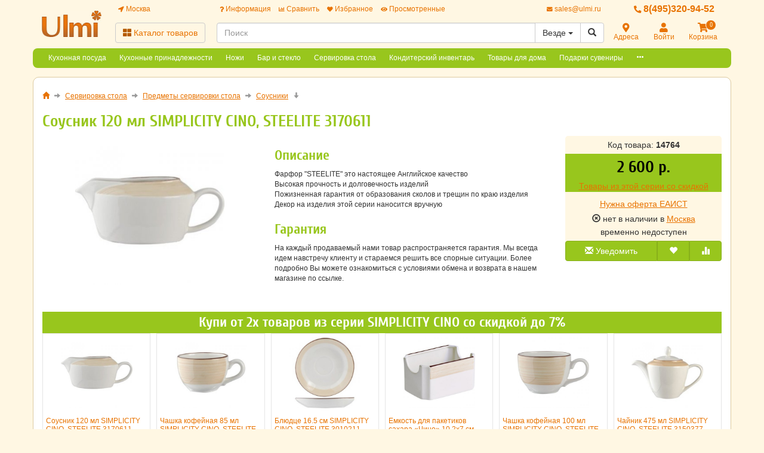

--- FILE ---
content_type: text/html; charset=utf-8
request_url: https://www.ulmi.ru/catalog/predmety-servirovki-stola/sousniki/sousnik-120-ml-simplicity-cino-steelite-angliya-3170611/
body_size: 28392
content:
<!DOCTYPE html>
<html xmlns="http://www.w3.org/1999/xhtml" xml:lang="ru-ru" lang="ru-ru" prefix="og: http://ogp.me/ns#">
<head>
	<meta http-equiv="X-UA-Compatible" content="IE=edge">
	<meta name="viewport" content="width=device-width, initial-scale=1">
	<base href="https://www.ulmi.ru/catalog/predmety-servirovki-stola/sousniki/sousnik-120-ml-simplicity-cino-steelite-angliya-3170611/" />
	<meta http-equiv="content-type" content="text/html; charset=utf-8" />
	<meta name="keywords" content="Соусник, 120, мл, SIMPLICITY, CINO, STEELITE, 3170611, 1106 0844, Steelite, купить" />
	<meta property="og:type" content="product" />
	<meta property="og:url" content="https://www.ulmi.ru/catalog/predmety-servirovki-stola/sousniki/sousnik-120-ml-simplicity-cino-steelite-angliya-3170611/" />
	<meta property="og:title" content="Соусник 120 мл SIMPLICITY CINO, STEELITE 3170611" />
	<meta property="og:image" content="https://www.ulmi.ru/images/product/mid/14764.jpg" />
	<meta property="og:description" content="Фарфор &quot;STEELITE&quot; это настоящее Английское качество Высокая прочность и долговечность изделий Пожизненная гарантия от образования сколов и трещин по краю изделияДекор на изделия этой серии наносится вручную" />
	<meta name="description" content="Купить Соусник 120 мл SIMPLICITY CINO, STEELITE 3170611. Фарфор &amp;quot;STEELITE&amp;quot; это настоящее Английское качество Высокая прочность и долговечность изделий Пожизненная гарантия от образования сколов и трещин по краю изделияДекор на изделия этой серии нано..." />
	<title>Соусник 120 мл SIMPLICITY CINO. Соусники. Цены, отзывы, описание. 1106 0844</title>
	<link href="/components/com_off/assets/owlcarousel/assets/owl.carousel.min.css" rel="stylesheet" type="text/css" />
	<link href="/components/com_off/assets/fancybox/jquery.fancybox.min.css?357" rel="stylesheet" type="text/css" />
	<link href="/templates/off_n1/dist/ulmi.css?1732298012" rel="stylesheet" media="screen" type="text/css" />
	<script src="/media/jui/js/jquery.min.js?e4651731b600a9eef290ff22d4357152" type="text/javascript"></script>
	<script src="/media/jui/js/jquery-noconflict.js?e4651731b600a9eef290ff22d4357152" type="text/javascript"></script>
	<script src="/components/com_off/assets/owlcarousel/owl.carousel.min.js" type="text/javascript"></script>
	<script src="/components/com_off/assets/fancybox/jquery.fancybox.min.js?357" type="text/javascript"></script>
	<script src="/templates/off_n1/js/bootstrap.min.js" type="text/javascript"></script>
	<script src="/templates/off_n1/js/alljquery.js?3110" type="text/javascript"></script>
	<script type="text/javascript">
window.publicParams = {"price_round":"0","currencySymbol":"\u0440."};
	</script>
</head>

<body>
    <script src="https://www.googletagmanager.com/gtag/js?id=UA-134536987-9"></script>
<script type="text/javascript">
    window.dataLayer = window.dataLayer || [];
    function gtag(){dataLayer.push(arguments);}
            gtag('js', new Date());
        gtag('config', 'UA-134536987-9', {
            'custom_map': {'dimension1': 'ecomm_prodid', 'dimension2': 'ecomm_pagetype', 'dimension3': 'ecomm_totalvalue'}
        });
                    gtag('config', 'AW-1002228219');
                                    (function(m,e,t,r,i,k,a){m[i]=m[i]||function(){(m[i].a=m[i].a||[]).push(arguments)}; m[i].l=1*new Date();k=e.createElement(t),a=e.getElementsByTagName(t)[0],k.async=1,k.src=r,a.parentNode.insertBefore(k,a)}) (window, document, "script", "https://mc.yandex.ru/metrika/tag.js", "ym"); ym(22696978, "init", { clickmap:true, trackLinks:true, accurateTrackBounce:true, webvisor:true, ecommerce:"dataLayer", userParams: null });
        </script>
    <noscript><div><img src="https://mc.yandex.ru/watch/22696978" style="position:absolute; left:-9999px;" alt="" /></div></noscript>
<div class="headrow_top" itemscope itemtype="https://schema.org/WebSite">
	<meta itemprop="url" content="https://www.ulmi.ru"/>
	
	<div class="headrow affix-top" data-spy="affix" data-offset-top="90">
		<div class="container">
            <a href="/kontakty/regionlist?tmpl=component&amp;return=aHR0cHM6Ly93d3cudWxtaS5ydS9jYXRhbG9nL3ByZWRtZXR5LXNlcnZpcm92a2ktc3RvbGEvc291c25pa2kvc291c25pay0xMjAtbWwtc2ltcGxpY2l0eS1jaW5vLXN0ZWVsaXRlLWFuZ2xpeWEtMzE3MDYxMS8=" rel="nofollow" id="region_select_top"></a>
			<div class="blogo hidden-sm hidden-xs">
									<a href="/" title="Ulmi" class="logo image">
						<img class="img-responsive" src="/images/ourlogos/ulmi.jpg" alt="Ulmi" />
					</a>
								                    <a href="/" title="Ulmi" class="logo-sm image">
                        <img class="img-responsive" src="/images/ourlogos/ulmi.jpg"
                             alt="Ulmi"/>
                    </a>
							</div>
			<div class="head ">
				<div class="headtop hidden-sm hidden-xs">
					<div class="bloc one">
						<a class="item link jpmodal iframe window-lg" rel="nofollow" href="/kontakty/regionlist?tmpl=component&amp;return=aHR0cHM6Ly93d3cudWxtaS5ydS9jYXRhbG9nL3ByZWRtZXR5LXNlcnZpcm92a2ktc3RvbGEvc291c25pa2kvc291c25pay0xMjAtbWwtc2ltcGxpY2l0eS1jaW5vLXN0ZWVsaXRlLWFuZ2xpeWEtMzE3MDYxMS8=" title="Выберите город">
							<i class="fas fa-location-arrow"></i> Москва						</a>
					</div>
					<div class="bmenu two">
						<ul class="head-menu">
	<li class="link dropdown">
		<a href="#"><i class="fas fa-question"></i> Информация</a>
				<ul>
							<li class="">
					<a href="/dostavka-i-oplata" > Доставка и оплата</a>
				</li>
							<li class="">
					<a href="/garantii" > Гарантии</a>
				</li>
							<li class="">
					<a href="/yur-litsam" > Юр. лицам</a>
				</li>
							<li class="">
					<a href="/search.html?type=discount_products" > Распродажа</a>
				</li>
							<li class="">
					<a href="/oferta" > Оферта</a>
				</li>
							<li class="">
					<a href="/kontakty" > Контакты</a>
				</li>
							<li class="">
					<a href="/o-kompanii" > О компании</a>
				</li>
							<li class="dropdown">
					<a href="/stati" > Статьи</a>
				</li>
					</ul>
			</li>
	<li class="link">
		<a href="/compare"><i class="fas fa-chart-bar"></i> Сравнить</a>
			</li>
	<li class="link">
		<a href="/search.html?type=favorite"><i class="fas fa-heart"></i> Избранное</a>
			</li>
	<li class="link">
		<a href="/search.html?type=viewed"><i class="fas fa-eye"></i> Просмотренные</a>
			</li>
</ul>					</div>
                    <div class="three text-right">
                            <a rel="nofollow" class="link email jpmodal iframe" href="/forms/contact?tmpl=component&amp;return=aHR0cHM6Ly93d3cudWxtaS5ydS9jYXRhbG9nL3ByZWRtZXR5LXNlcnZpcm92a2ktc3RvbGEvc291c25pa2kvc291c25pay0xMjAtbWwtc2ltcGxpY2l0eS1jaW5vLXN0ZWVsaXRlLWFuZ2xpeWEtMzE3MDYxMS8=" title="Свяжитесь с нами">
                                <i class="fas fa-envelope"></i> <span class="hidden-md">sales@ulmi.ru</span>
                            </a>

                    </div>
                    <div class="four">
                        <a class="link phone" href="tel:84953209452">
                            <i class="fas fa-phone-alt"></i> 8(495)320-94-52                        </a>
                    </div>
				</div>
				<div class="headlow">
					<div class="bloc one">
						<div class="root-menu">
    <div class="head-mobile hidden-md hidden-lg">
        <a href="#" class="menu-mobile"><i class="fas fa-bars"></i> <span class="menu-title">Меню</span> </a>
	                <a href="/" title="Ulmi" class="logo image">
                <img class="img-responsive" src="/images/ourlogos/ulmi.jpg"
                     alt="Ulmi"/>
            </a>
	            <div class="buttons hidden-sm hidden-md hidden-lg">
            <a href="#" id="mhead-search-btn" class="link"><i class="fas fa-search"></i></a>
            <a href="tel:84953209452" class="link">
                <i class="fas fa-phone-alt"></i>
            </a>
	        
<a href="/korzina" class="off_cart link disabled">
    <i class="fas fa-shopping-cart"></i>
    <span class="number_badge">0</span>
    <span class="hidden-xs">Корзина</span>
</a>        </div>
    </div>

    <div class="overlay"></div>

    <div class="menu-drop">
        <div class="level0 menu-item mobi">
            <a class="jpmodal iframe window-lg" rel="nofollow" href="/kontakty/regionlist?tmpl=component&amp;return=aHR0cHM6Ly93d3cudWxtaS5ydS9jYXRhbG9nL3ByZWRtZXR5LXNlcnZpcm92a2ktc3RvbGEvc291c25pa2kvc291c25pay0xMjAtbWwtc2ltcGxpY2l0eS1jaW5vLXN0ZWVsaXRlLWFuZ2xpeWEtMzE3MDYxMS8=" title="Выберите город">
                <i class="fas fa-location-arrow"></i> Город: Москва            </a>
        </div>
        <div class="level0 menu-item droppable catalog">
            <a href="#" class="btn-catalog"><i class="fas fa-th-large"></i> Каталог товаров</a>
            <div class="overlay"></div>
            <div class="menu-drop">
                <div class="back">
                <div class="wrapper">
                    <div class="main-column">
	                                            		<div class="level1 menu-item droppable">
		<a href="/catalog/kuhonnaya-posuda/">
			Кухонная посуда			<i class="marker fas fa-chevron-right"></i>
		</a>
		<div class="menu-drop master width_2">
							<div class="column">
											<div class="level2 menu-item">
							<a href="/catalog/kuhonnaya-posuda/parovarki/">
								Пароварки							</a>
						</div>
											<div class="level2 menu-item">
							<a href="/catalog/kuhonnaya-posuda/nabory-posudy/">
								Наборы посуды							</a>
						</div>
											<div class="level2 menu-item">
							<a href="/catalog/kuhonnaya-posuda/kastryuli-i-kovshi/">
								Кастрюли и Ковши							</a>
						</div>
											<div class="level2 menu-item">
							<a href="/catalog/kuhonnaya-posuda/skovorody/">
								Сковороды							</a>
						</div>
											<div class="level2 menu-item">
							<a href="/catalog/kuhonnaya-posuda/skovorody-gril/">
								Сковороды-гриль							</a>
						</div>
											<div class="level2 menu-item">
							<a href="/catalog/kuhonnaya-posuda/soteyniki/">
								Сотейники							</a>
						</div>
											<div class="level2 menu-item">
							<a href="/catalog/kuhonnaya-posuda/skovorody-dlya-blinov/">
								Сковороды для блинов							</a>
						</div>
											<div class="level2 menu-item">
							<a href="/catalog/kuhonnaya-posuda/skovorody-dlya-paeli/">
								Сковороды для паэльи							</a>
						</div>
											<div class="level2 menu-item">
							<a href="/catalog/kuhonnaya-posuda/skovorody-dlya-fahitos/">
								Сковороды для фахитос							</a>
						</div>
											<div class="level2 menu-item">
							<a href="/catalog/kuhonnaya-posuda/voki-i-kazany/">
								Воки и Казаны							</a>
						</div>
											<div class="level2 menu-item">
							<a href="/catalog/kuhonnaya-posuda/indukcionnye-adaptery/">
								Индукционные адаптеры							</a>
						</div>
									</div>
							<div class="column">
											<div class="level2 menu-item">
							<a href="/catalog/kuhonnaya-posuda/kryshki/">
								Крышки							</a>
						</div>
											<div class="level2 menu-item">
							<a href="/catalog/kuhonnaya-posuda/kokotnicy/">
								Кокотницы							</a>
						</div>
											<div class="level2 menu-item">
							<a href="/catalog/kuhonnaya-posuda/posuda-dlya-zapekaniya/">
								Посуда для запекания							</a>
						</div>
											<div class="level2 menu-item">
							<a href="/catalog/kuhonnaya-posuda/tazhiny/">
								Тажины							</a>
						</div>
											<div class="level2 menu-item">
							<a href="/catalog/kuhonnaya-posuda/chayniki/">
								Чайники							</a>
						</div>
											<div class="level2 menu-item">
							<a href="/catalog/kuhonnaya-posuda/turki/">
								Турки							</a>
						</div>
											<div class="level2 menu-item">
							<a href="/catalog/kuhonnaya-posuda/kofevarki/">
								Кофеварки							</a>
						</div>
											<div class="level2 menu-item">
							<a href="/catalog/kuhonnaya-posuda/parovoe-lukoshko/">
								Паровое лукошко							</a>
						</div>
											<div class="level2 menu-item">
							<a href="/catalog/kuhonnaya-posuda/gorshki-dlya-zapekaniya/">
								Горшки для запекания							</a>
						</div>
											<div class="level2 menu-item">
							<a href="/catalog/kuhonnaya-posuda/kadki-dlya-risa-hangiri/">
								Кадки для риса Хангири							</a>
						</div>
											<div class="level2 menu-item">
							<a href="/catalog/kuhonnaya-posuda/Semnye-ruchki/">
								Съемные ручки							</a>
						</div>
									</div>
					</div>
	</div>
		<div class="level1 menu-item droppable">
		<a href="/catalog/kuhonnye-prinadlezhnosti/">
			Кухонные принадлежности			<i class="marker fas fa-chevron-right"></i>
		</a>
		<div class="menu-drop master width_4">
							<div class="column">
											<div class="level2 menu-item">
							<a href="/catalog/kuhonnye-prinadlezhnosti/podstavki-pod-goryachee/">
								Подставки под горячее							</a>
						</div>
											<div class="level2 menu-item">
							<a href="/catalog/kuhonnye-prinadlezhnosti/gastroemkosti-i-kryshki/">
								Гастроемкости и крышки							</a>
						</div>
											<div class="level2 menu-item">
							<a href="/catalog/kuhonnye-prinadlezhnosti/emkosti-dlya-soka/">
								Емкости для сока							</a>
						</div>
											<div class="level2 menu-item">
							<a href="/catalog/kuhonnye-prinadlezhnosti/zazhigalki/">
								Зажигалки							</a>
						</div>
											<div class="level2 menu-item">
							<a href="/catalog/kuhonnye-prinadlezhnosti/nabory/">
								Наборы							</a>
						</div>
											<div class="level2 menu-item">
							<a href="/catalog/kuhonnye-prinadlezhnosti/yaycerezki/">
								Яйцерезки							</a>
						</div>
											<div class="level2 menu-item">
							<a href="/catalog/kuhonnye-prinadlezhnosti/sushilki-dlya-posudy/">
								Сушилки для посуды							</a>
						</div>
											<div class="level2 menu-item">
							<a href="/catalog/kuhonnye-prinadlezhnosti/emkosti-dlya-vody/">
								Емкости для воды							</a>
						</div>
											<div class="level2 menu-item">
							<a href="/catalog/kuhonnye-prinadlezhnosti/vozmi-s-soboy/">
								Возьми с собой							</a>
						</div>
											<div class="level2 menu-item">
							<a href="/catalog/kuhonnye-prinadlezhnosti/derzhateli-dlya-zubochistok/">
								Держатели для зубочисток							</a>
						</div>
											<div class="level2 menu-item">
							<a href="/catalog/kuhonnye-prinadlezhnosti/doski-razdelochnye/">
								Доски разделочные							</a>
						</div>
											<div class="level2 menu-item">
							<a href="/11610-dlya-prigotovleniya-kofe-i-chaya.html">
								Для приготовления кофе и чая							</a>
						</div>
											<div class="level2 menu-item">
							<a href="/catalog/kuhonnye-prinadlezhnosti/durshlagi-i-sita/">
								Дуршлаги и Сита							</a>
						</div>
									</div>
							<div class="column">
											<div class="level2 menu-item">
							<a href="/catalog/kuhonnye-prinadlezhnosti/miski/">
								Миски							</a>
						</div>
											<div class="level2 menu-item">
							<a href="/catalog/kuhonnye-prinadlezhnosti/melnicy-dlya-perca-soli-speciy/">
								Мельницы для перца, соли, специй							</a>
						</div>
											<div class="level2 menu-item">
							<a href="/catalog/kuhonnye-prinadlezhnosti/ovoschechistki/">
								Ножи для чистки овощей и фруктов							</a>
						</div>
											<div class="level2 menu-item">
							<a href="/catalog/kuhonnye-prinadlezhnosti/venchiki-shumovki-lozhki-polovniki/">
								Венчики, Шумовки, Ложки, Половники							</a>
						</div>
											<div class="level2 menu-item">
							<a href="/catalog/kuhonnye-prinadlezhnosti/lopatki-i-skrebki/">
								Лопатки и Скребки							</a>
						</div>
											<div class="level2 menu-item">
							<a href="/catalog/kuhonnye-prinadlezhnosti/vilki-dlya-myasa/">
								Вилки для мяса							</a>
						</div>
											<div class="level2 menu-item">
							<a href="/catalog/kuhonnye-prinadlezhnosti/nozhnicy-kuhonnye-nozhi-konservnye/">
								Ножницы кухонные, Ножи консервные							</a>
						</div>
											<div class="level2 menu-item">
							<a href="/catalog/kuhonnye-prinadlezhnosti/terki-pressy-i-tolkushki/">
								Терки, Прессы и Толкушки							</a>
						</div>
											<div class="level2 menu-item">
							<a href="/catalog/kuhonnye-prinadlezhnosti/fartuki-prihvatki-i-rukavicy/">
								Фартуки, прихватки и рукавицы							</a>
						</div>
											<div class="level2 menu-item">
							<a href="/catalog/kuhonnye-prinadlezhnosti/termometry/">
								Термометры							</a>
						</div>
											<div class="level2 menu-item">
							<a href="/catalog/kuhonnye-prinadlezhnosti/mernaya-posuda/">
								Мерная посуда							</a>
						</div>
											<div class="level2 menu-item">
							<a href="/catalog/kuhonnye-prinadlezhnosti/inventar-dlya-piccy/">
								Инвентарь для пиццы							</a>
						</div>
											<div class="level2 menu-item">
							<a href="/catalog/kuhonnye-prinadlezhnosti/vesy/">
								Весы							</a>
						</div>
											<div class="level2 menu-item">
							<a href="/catalog/kuhonnye-prinadlezhnosti/hlebnicy/">
								Хлебницы							</a>
						</div>
									</div>
							<div class="column">
											<div class="level2 menu-item">
							<a href="/catalog/kuhonnye-prinadlezhnosti/banki-dlya-sypuchih-produktov/">
								Банки для сыпучих продуктов							</a>
						</div>
											<div class="level2 menu-item">
							<a href="/catalog/kuhonnye-prinadlezhnosti/ovoscherezki-i-inventar-dlya-dekorirovaniya/">
								Овощерезки и инвентарь для декорирования							</a>
						</div>
											<div class="level2 menu-item">
							<a href="/catalog/kuhonnye-prinadlezhnosti/hranenie-produktov/">
								Хранение продуктов							</a>
						</div>
											<div class="level2 menu-item">
							<a href="/catalog/kuhonnye-prinadlezhnosti/Vse-dlja-prigotovlenija-pasty/">
								Все для приготовления пасты							</a>
						</div>
											<div class="level3 menu-item">
							<a href="/catalog/kuhonnye-prinadlezhnosti/mashinki-dlya-pasty/">
								Машинки для пасты							</a>
						</div>
											<div class="level3 menu-item">
							<a href="/catalog/kuhonnye-prinadlezhnosti/Formy-dlja-ravioli/">
								Формы для равиоли							</a>
						</div>
											<div class="level3 menu-item">
							<a href="/catalog/kuhonnye-prinadlezhnosti/Nasadki-dlja-mashinok-dlja-pasty/">
								Насадки для машинок для пасты							</a>
						</div>
											<div class="level3 menu-item">
							<a href="/catalog/kuhonnye-prinadlezhnosti/Aksessuary-dlja-mashinok-dlja-pasty/">
								Аксессуары для машинок для пасты							</a>
						</div>
											<div class="level2 menu-item">
							<a href="/catalog/kuhonnye-prinadlezhnosti/emkosti-dlya-sousov/">
								Емкости для соусов							</a>
						</div>
											<div class="level2 menu-item">
							<a href="/catalog/kuhonnye-prinadlezhnosti/marmity-i-fondyu/">
								Мармиты и фондю							</a>
						</div>
											<div class="level2 menu-item">
							<a href="/catalog/kuhonnye-prinadlezhnosti/termosy-i-sifony/">
								Термосы и Сифоны							</a>
						</div>
											<div class="level2 menu-item">
							<a href="/catalog/kuhonnye-prinadlezhnosti/baki-dlya-musora/">
								Баки для мусора							</a>
						</div>
											<div class="level2 menu-item">
							<a href="/catalog/kuhonnye-prinadlezhnosti/podstavki/">
								Подставки							</a>
						</div>
											<div class="level2 menu-item">
							<a href="/catalog/kuhonnye-prinadlezhnosti/inventar-dlya-moyki-posudy/">
								Инвентарь для мойки посуды							</a>
						</div>
									</div>
							<div class="column">
											<div class="level2 menu-item">
							<a href="/catalog/kuhonnye-prinadlezhnosti/polotenca/">
								Полотенца							</a>
						</div>
											<div class="level2 menu-item">
							<a href="/catalog/kuhonnye-prinadlezhnosti/raznye-melochi/">
								Разные мелочи							</a>
						</div>
											<div class="level2 menu-item">
							<a href="/11474-vakuumnye-upakovshchiki-termostaty.html">
								Вакуумные упаковщики, термостаты							</a>
						</div>
											<div class="level2 menu-item">
							<a href="/11476-bufetnye-stantsii-vitriny.html">
								Буфетные станции, витрины							</a>
						</div>
											<div class="level2 menu-item">
							<a href="/11478-servirovochnye-telezhki.html">
								Сервировочные тележки							</a>
						</div>
											<div class="level2 menu-item">
							<a href="/11480-blendery-komplektuyushchie.html">
								Блендеры, комплектующие							</a>
						</div>
											<div class="level2 menu-item">
							<a href="/11482-miksery-komplektuyushchie.html">
								Миксеры, комплектующие							</a>
						</div>
											<div class="level2 menu-item">
							<a href="/11484-prochaya-kukhonnaya-tekhnika.html">
								Прочая кухонная техника							</a>
						</div>
									</div>
					</div>
	</div>
		<div class="level1 menu-item droppable">
		<a href="/catalog/kuhonnye-nozhi/">
			Ножи			<i class="marker fas fa-chevron-right"></i>
		</a>
		<div class="menu-drop master width_2">
							<div class="column">
											<div class="level2 menu-item">
							<a href="/catalog/nozhi/nozhi-dlya-steyka/">
								Ножи для стейка							</a>
						</div>
											<div class="level2 menu-item">
							<a href="/catalog/nozhi/nozhi-dlya-tomatov/">
								Ножи для томатов							</a>
						</div>
											<div class="level2 menu-item">
							<a href="/catalog/nozhi/nozhi-dlya-ustric/">
								Ножи для устриц							</a>
						</div>
											<div class="level2 menu-item">
							<a href="/catalog/nozhi/nozhi-dlya-chistki-ryby/">
								Ножи для чистки рыбы							</a>
						</div>
											<div class="level2 menu-item">
							<a href="/catalog/nozhi/nozhi-obvalochnye/">
								Ножи обвалочные							</a>
						</div>
											<div class="level2 menu-item">
							<a href="/catalog/nozhi/chehly-dlya-nozhey/">
								Чехлы для ножей							</a>
						</div>
											<div class="level2 menu-item">
							<a href="/catalog/nozhi/nabory-nozhey/">
								Наборы ножей							</a>
						</div>
											<div class="level2 menu-item">
							<a href="/catalog/nozhi/nozhi-povara/">
								Ножи повара							</a>
						</div>
											<div class="level2 menu-item">
							<a href="/catalog/nozhi/nozhi-santoku/">
								Ножи Сантоку							</a>
						</div>
											<div class="level2 menu-item">
							<a href="/catalog/nozhi/nozhi-dlya-sushi-i-sashimi/">
								Ножи для суши и сашими							</a>
						</div>
											<div class="level2 menu-item">
							<a href="/catalog/nozhi/nozhi-universalnye/">
								Ножи универсальные							</a>
						</div>
									</div>
							<div class="column">
											<div class="level2 menu-item">
							<a href="/catalog/nozhi/nozhi-razdelochnye/">
								Ножи разделочные							</a>
						</div>
											<div class="level2 menu-item">
							<a href="/catalog/nozhi/nozhi-ovoschnye/">
								Ножи овощные							</a>
						</div>
											<div class="level2 menu-item">
							<a href="/catalog/nozhi/nozhi-dlya-hleba/">
								Ножи для хлеба							</a>
						</div>
											<div class="level2 menu-item">
							<a href="/catalog/nozhi/nozhi-dlya-syra/">
								Ножи для сыра							</a>
						</div>
											<div class="level2 menu-item">
							<a href="/catalog/nozhi/fileynye-nozhi/">
								Филейные ножи							</a>
						</div>
											<div class="level2 menu-item">
							<a href="/catalog/nozhi/nozhi-dlya-tonkoy-narezki-slaysery-/">
								Ножи для тонкой нарезки (слайсеры)							</a>
						</div>
											<div class="level2 menu-item">
							<a href="/catalog/nozhi/toporiki-dlya-myasa/">
								Топорики для мяса							</a>
						</div>
											<div class="level2 menu-item">
							<a href="/catalog/nozhi/podstavki-dlya-nozhey/">
								Подставки для ножей							</a>
						</div>
											<div class="level2 menu-item">
							<a href="/catalog/nozhi/mussaty-ustroystva-dlya-zatochki/">
								Мусаты, Устройства для заточки							</a>
						</div>
											<div class="level2 menu-item">
							<a href="/catalog/nozhi/magnitnye-derzhateli/">
								Магнитные держатели							</a>
						</div>
									</div>
					</div>
	</div>
		<div class="level1 menu-item droppable">
		<a href="/catalog/bar-i-steklo/">
			Бар и стекло			<i class="marker fas fa-chevron-right"></i>
		</a>
		<div class="menu-drop master width_3">
							<div class="column">
											<div class="level2 menu-item">
							<a href="/catalog/bar-i-steklo/barnoe-steklo/">
								Барное стекло							</a>
						</div>
											<div class="level3 menu-item">
							<a href="/catalog/barnoe-steklo/bokaly-margarita-/">
								Бокалы "Маргарита"							</a>
						</div>
											<div class="level3 menu-item">
							<a href="/catalog/barnoe-steklo/bokaly-dlya-goryachego/">
								Бокалы для горячего							</a>
						</div>
											<div class="level3 menu-item">
							<a href="/catalog/barnoe-steklo/bokaly-dlya-vina/">
								Бокалы для вина							</a>
						</div>
											<div class="level3 menu-item">
							<a href="/catalog/barnoe-steklo/bokaly-dlya-brendi/">
								Бокалы для бренди							</a>
						</div>
											<div class="level3 menu-item">
							<a href="/catalog/barnoe-steklo/bokaly-dlya-vody/">
								Бокалы для воды							</a>
						</div>
											<div class="level3 menu-item">
							<a href="/catalog/barnoe-steklo/bokaly-dlya-kokteyley/">
								Бокалы для коктейлей							</a>
						</div>
											<div class="level3 menu-item">
							<a href="/catalog/barnoe-steklo/bokaly-dlya-shampanskogo/">
								Бокалы для шампанского							</a>
						</div>
											<div class="level3 menu-item">
							<a href="/catalog/barnoe-steklo/bokaly-i-kruzhki-dlya-piva/">
								Бокалы и кружки для пива							</a>
						</div>
											<div class="level3 menu-item">
							<a href="/catalog/barnoe-steklo/kokteylnye-ryumki/">
								Коктейльные рюмки							</a>
						</div>
											<div class="level3 menu-item">
							<a href="/catalog/barnoe-steklo/kremanki/">
								Креманки							</a>
						</div>
											<div class="level3 menu-item">
							<a href="/catalog/barnoe-steklo/ryumki-i-stopki/">
								Рюмки и Стопки							</a>
						</div>
											<div class="level3 menu-item">
							<a href="/catalog/barnoe-steklo/nizkie-stakany-old-feshn-/">
								Низкие стаканы (Олд фешн)							</a>
						</div>
											<div class="level3 menu-item">
							<a href="/catalog/barnoe-steklo/vysokie-stakany-haybol-/">
								Высокие стаканы (Хайбол)							</a>
						</div>
											<div class="level3 menu-item">
							<a href="/catalog/barnoe-steklo/kuvshiny-i-dekantery/">
								Кувшины и Декантеры							</a>
						</div>
									</div>
							<div class="column">
											<div class="level2 menu-item">
							<a href="/catalog/bar-i-steklo/aksessuary/">
								Аксессуары							</a>
						</div>
											<div class="level3 menu-item">
							<a href="/catalog/aksessuary/nabory-barnye/">
								Наборы барные							</a>
						</div>
											<div class="level3 menu-item">
							<a href="/catalog/aksessuary/dzhiggery-streynery-madlery/">
								Джиггеры, Стрейнеры, Мадлеры							</a>
						</div>
											<div class="level3 menu-item">
							<a href="/catalog/aksessuary/geyzery-i-dozatory-pompy/">
								Гейзеры и дозаторы, помпы							</a>
						</div>
											<div class="level3 menu-item">
							<a href="/catalog/aksessuary/sheykery/">
								Шейкеры							</a>
						</div>
											<div class="level3 menu-item">
							<a href="/catalog/aksessuary/nozhi-i-lozhki-specialnye-schipcy/">
								Ножи и ложки специальные, Щипцы							</a>
						</div>
											<div class="level3 menu-item">
							<a href="/catalog/aksessuary/narzanniki-shtopory-probki/">
								Нарзанники, Штопоры, Пробки							</a>
						</div>
											<div class="level3 menu-item">
							<a href="/catalog/aksessuary/skvizery-i-slaysery/">
								Сквизеры и Слайсеры							</a>
						</div>
											<div class="level3 menu-item">
							<a href="/catalog/aksessuary/sita-dlya-chaya/">
								Сита для чая							</a>
						</div>
											<div class="level3 menu-item">
							<a href="/catalog/aksessuary/dispensery/">
								Диспенсеры							</a>
						</div>
											<div class="level3 menu-item">
							<a href="/catalog/aksessuary/dekoratory-dlya-kapuchchino/">
								Декораторы для капуччино							</a>
						</div>
											<div class="level3 menu-item">
							<a href="/catalog/aksessuary/emkosti-i-sovki-dlya-lda/">
								Емкости и совки для льда							</a>
						</div>
											<div class="level3 menu-item">
							<a href="/catalog/aksessuary/kovriki-i-setki-barnye/">
								Коврики и сетки барные							</a>
						</div>
											<div class="level3 menu-item">
							<a href="/catalog/aksessuary/prochee/">
								Прочие аксессуары							</a>
						</div>
											<div class="level2 menu-item">
							<a href="/catalog/bar-i-steklo/ukrasheniya-dlya-kokteyley/">
								Украшения для коктейлей							</a>
						</div>
											<div class="level3 menu-item">
							<a href="/catalog/ukrasheniya-dlya-kokteyley/vilochki-i-shampurchiki/">
								Вилочки и Шампурчики							</a>
						</div>
											<div class="level3 menu-item">
							<a href="/catalog/ukrasheniya-dlya-kokteyley/trubochki-i-meshalki/">
								Трубочки и Мешалки							</a>
						</div>
											<div class="level3 menu-item">
							<a href="/catalog/ukrasheniya-dlya-kokteyley/ukrasheniya-dlya-kanape/">
								Украшения для канапе							</a>
						</div>
											<div class="level3 menu-item">
							<a href="/catalog/ukrasheniya-dlya-kokteyley/kokteylnaya-vishnya/">
								Коктейльная вишня							</a>
						</div>
											<div class="level3 menu-item">
							<a href="/catalog/ukrasheniya-dlya-kokteyley/prochee/">
								Прочие украшения для коктейлей							</a>
						</div>
									</div>
							<div class="column">
											<div class="level2 menu-item">
							<a href="/catalog/bar-i-steklo/siropy-monin/">
								Сиропы и добавки к коктейлям							</a>
						</div>
											<div class="level3 menu-item">
							<a href="/catalog/siropy-monin/siropy-monin/">
								Сиропы MONIN							</a>
						</div>
											<div class="level3 menu-item">
							<a href="/catalog/siropy-monin/topping-monin/">
								Топпинг MONIN							</a>
						</div>
											<div class="level3 menu-item">
							<a href="/catalog/siropy-monin/koncentrat-chaya-monin/">
								Концентрат чая MONIN							</a>
						</div>
											<div class="level3 menu-item">
							<a href="/catalog/siropy-i-dobavki-k-kokteylyam/sousy/">
								Соусы							</a>
						</div>
											<div class="level3 menu-item">
							<a href="/catalog/siropy-i-dobavki-k-kokteylyam/toppingi/">
								Топпинги							</a>
						</div>
											<div class="level3 menu-item">
							<a href="/catalog/siropy-i-dobavki-k-kokteylyam/suhie-smesi/">
								Сухие смеси							</a>
						</div>
									</div>
					</div>
	</div>
		<div class="level1 menu-item droppable">
		<a href="/catalog/servirovka-stola/">
			Сервировка стола			<i class="marker fas fa-chevron-right"></i>
		</a>
		<div class="menu-drop master width_2">
							<div class="column">
											<div class="level2 menu-item">
							<a href="/catalog/servirovka-stola/stolovaya-posuda/">
								Столовая посуда							</a>
						</div>
											<div class="level3 menu-item">
							<a href="/catalog/stolovaya-posuda/chaynye-i-kofeynye-servizy/">
								Чайные сервизы							</a>
						</div>
											<div class="level3 menu-item">
							<a href="/catalog/stolovaya-posuda/kofeynye-servizy/">
								Кофейные сервизы							</a>
						</div>
											<div class="level3 menu-item">
							<a href="/catalog/stolovaya-posuda/stolovye-servizy/">
								Столовые сервизы Luminarc							</a>
						</div>
											<div class="level3 menu-item">
							<a href="/catalog/servirovka-stola/tarelki-i-blyudca/">
								Тарелки и Блюдца							</a>
						</div>
											<div class="level3 menu-item">
							<a href="/catalog/stolovaya-posuda/chashki-i-kruzhki/">
								Чашки и Кружки							</a>
						</div>
											<div class="level3 menu-item">
							<a href="/catalog/stolovaya-posuda/salatniki/">
								Салатники							</a>
						</div>
											<div class="level3 menu-item">
							<a href="/catalog/stolovaya-posuda/aziatskaya-kuhnya/">
								Азиатская кухня							</a>
						</div>
											<div class="level2 menu-item">
							<a href="/catalog/servirovka-stola/vostochnaya-kuhnya/">
								Восточная кухня							</a>
						</div>
											<div class="level3 menu-item">
							<a href="/catalog/vostochnaya-kuhnya/nabory-dlya-sushi/">
								Наборы для суши							</a>
						</div>
											<div class="level2 menu-item">
							<a href="/catalog/servirovka-stola/stolovye-pribory/">
								Столовые приборы							</a>
						</div>
											<div class="level3 menu-item">
							<a href="/catalog/stolovye-pribory/nabory-stolovyh-priborov/">
								Наборы столовых приборов							</a>
						</div>
											<div class="level3 menu-item">
							<a href="/catalog/stolovye-pribory/vilki-stolovye/">
								Вилки столовые							</a>
						</div>
											<div class="level3 menu-item">
							<a href="/catalog/stolovye-pribory/nozhi-stolovye/">
								Ножи столовые							</a>
						</div>
											<div class="level3 menu-item">
							<a href="/catalog/stolovye-pribory/lozhki-stolovye/">
								Ложки столовые							</a>
						</div>
											<div class="level3 menu-item">
							<a href="/catalog/stolovye-pribory/lozhki-chaynye/">
								Ложки чайные							</a>
						</div>
											<div class="level3 menu-item">
							<a href="/catalog/stolovye-pribory/lozhki-kofeynye/">
								Ложки кофейные							</a>
						</div>
											<div class="level3 menu-item">
							<a href="/catalog/stolovye-pribory/vilki-dlya-ryby/">
								Вилки для рыбы							</a>
						</div>
											<div class="level3 menu-item">
							<a href="/catalog/stolovye-pribory/nozhi-dlya-ryby/">
								Ножи для рыбы							</a>
						</div>
											<div class="level3 menu-item">
							<a href="/catalog/stolovye-pribory/nozhi-dlya-steyka/">
								Нож для стейка							</a>
						</div>
											<div class="level3 menu-item">
							<a href="/catalog/stolovye-pribory/nozhi-dlya-masla/">
								Ножи для масла							</a>
						</div>
											<div class="level3 menu-item">
							<a href="/catalog/stolovye-pribory/vilki-desertnye/">
								Вилки десертные							</a>
						</div>
											<div class="level3 menu-item">
							<a href="/catalog/stolovye-pribory/nozhi-desertnye/">
								Ножи десертные							</a>
						</div>
											<div class="level3 menu-item">
							<a href="/catalog/stolovye-pribory/lozhki-desertnye/">
								Ложки десертные							</a>
						</div>
											<div class="level3 menu-item">
							<a href="/catalog/stolovye-pribory/vilki-dlya-pirozhnogo/">
								Вилки для пирожного							</a>
						</div>
											<div class="level3 menu-item">
							<a href="/catalog/stolovye-pribory/nozhi-dlya-fruktov/">
								Ножи для фруктов							</a>
						</div>
											<div class="level3 menu-item">
							<a href="/catalog/stolovye-pribory/vilki-i-lozhki-servirovochnye/">
								Вилки и ложки сервировочные							</a>
						</div>
											<div class="level3 menu-item">
							<a href="/catalog/stolovye-pribory/vilki-i-nozhi-dlya-moreproduktov/">
								Вилки и ножи для морепродуктов							</a>
						</div>
									</div>
							<div class="column">
											<div class="level2 menu-item">
							<a href="/catalog/servirovka-stola/predmety-servirovki-stola/">
								Предметы сервировки стола							</a>
						</div>
											<div class="level3 menu-item">
							<a href="/catalog/predmety-servirovki-stola/nabory-dlya-servirovki-stola/">
								Наборы для сервировки стола							</a>
						</div>
											<div class="level3 menu-item">
							<a href="/catalog/predmety-servirovki-stola/nabory-dlya-speciy/">
								Наборы для специй							</a>
						</div>
											<div class="level3 menu-item">
							<a href="/catalog/predmety-servirovki-stola/saharnicy/">
								Сахарницы							</a>
						</div>
											<div class="level3 menu-item">
							<a href="/catalog/predmety-servirovki-stola/chayniki-kofeyniki-molochniki/">
								Чайники, Кофейники, Молочники							</a>
						</div>
											<div class="level3 menu-item">
							<a href="/catalog/predmety-servirovki-stola/maslenki-i-ikornicy/">
								Масленки и Икорницы							</a>
						</div>
											<div class="level3 menu-item">
							<a href="/catalog/predmety-servirovki-stola/sousniki/">
								Соусники							</a>
						</div>
											<div class="level3 menu-item">
							<a href="/catalog/predmety-servirovki-stola/blyuda-menazhnicy-podnosy/">
								Блюда, Менажницы, Подносы							</a>
						</div>
											<div class="level3 menu-item">
							<a href="/catalog/predmety-servirovki-stola/podstavki-dlya-tortov/">
								Подставки для тортов							</a>
						</div>
											<div class="level3 menu-item">
							<a href="/catalog/predmety-servirovki-stola/podnosy-prorezinennye/">
								Подносы прорезиненные							</a>
						</div>
											<div class="level3 menu-item">
							<a href="/catalog/predmety-servirovki-stola/vazy-dlya-fruktov-i-desertov/">
								Вазы для фруктов и десертов							</a>
						</div>
											<div class="level3 menu-item">
							<a href="/catalog/predmety-servirovki-stola/etazherki/">
								Этажерки							</a>
						</div>
											<div class="level3 menu-item">
							<a href="/catalog/predmety-servirovki-stola/korziny/">
								Корзины							</a>
						</div>
											<div class="level3 menu-item">
							<a href="/catalog/predmety-servirovki-stola/supnicy/">
								Супницы							</a>
						</div>
											<div class="level3 menu-item">
							<a href="/catalog/predmety-servirovki-stola/schipcy/">
								Щипцы							</a>
						</div>
											<div class="level3 menu-item">
							<a href="/catalog/predmety-servirovki-stola/podstavki-dlya-butylok-vedra-dlya-shampanskogo/">
								Подставки для бутылок, Ведра для шампанского							</a>
						</div>
											<div class="level3 menu-item">
							<a href="/catalog/predmety-servirovki-stola/vazy-dlya-cvetov/">
								Вазы для цветов							</a>
						</div>
											<div class="level3 menu-item">
							<a href="/catalog/predmety-servirovki-stola/pepelnicy/">
								Пепельницы							</a>
						</div>
											<div class="level3 menu-item">
							<a href="/catalog/predmety-servirovki-stola/salfetnicy-kolca-dlya-salfetok/">
								Салфетницы, Кольца для салфеток							</a>
						</div>
											<div class="level3 menu-item">
							<a href="/catalog/predmety-servirovki-stola/skaterti-i-salfetki/">
								Скатерти и салфетки							</a>
						</div>
											<div class="level3 menu-item">
							<a href="/catalog/predmety-servirovki-stola/svetilniki-i-plafony-podsvechniki-i-svechi/">
								Светильники и плафоны, Подсвечники и свечи							</a>
						</div>
											<div class="level3 menu-item">
							<a href="/catalog/predmety-servirovki-stola/nastolnye-podkladki/">
								Настольные подкладки							</a>
						</div>
											<div class="level3 menu-item">
							<a href="/catalog/predmety-servirovki-stola/prochee/">
								Прочие предметы сервировки							</a>
						</div>
									</div>
					</div>
	</div>
		<div class="level1 menu-item droppable">
		<a href="/catalog/konditerskiy-inventar/">
			Кондитерский инвентарь			<i class="marker fas fa-chevron-right"></i>
		</a>
		<div class="menu-drop master width_2">
							<div class="column">
											<div class="level2 menu-item">
							<a href="/catalog/konditerskiy-inventar/protivni/">
								Противни							</a>
						</div>
											<div class="level2 menu-item">
							<a href="/catalog/konditerskiy-inventar/nabory-konditerskie/">
								Наборы кондитерские							</a>
						</div>
											<div class="level2 menu-item">
							<a href="/catalog/konditerskiy-inventar/rukavicy-i-prihvatki/">
								Рукавицы и прихватки							</a>
						</div>
											<div class="level2 menu-item">
							<a href="/catalog/konditerskiy-inventar/formy-dlya-vypechki/">
								Формы для выпечки							</a>
						</div>
											<div class="level2 menu-item">
							<a href="/catalog/konditerskiy-inventar/formy-konditerskie/">
								Формы кондитерские							</a>
						</div>
											<div class="level2 menu-item">
							<a href="/catalog/konditerskiy-inventar/kovriki-iz-silikona/">
								Коврики из силикона							</a>
						</div>
											<div class="level2 menu-item">
							<a href="/catalog/konditerskiy-inventar/konditerskie-meshki-i-nasadki/">
								Кондитерские мешки и насадки							</a>
						</div>
											<div class="level2 menu-item">
							<a href="/catalog/konditerskiy-inventar/inventar-dlya-karameli/">
								Инвентарь для карамели							</a>
						</div>
									</div>
							<div class="column">
											<div class="level2 menu-item">
							<a href="/catalog/konditerskiy-inventar/shpateli-konditerskie/">
								Шпатели кондитерские							</a>
						</div>
											<div class="level2 menu-item">
							<a href="/catalog/konditerskiy-inventar/lopatki-konditerskie/">
								Лопатки кондитерские							</a>
						</div>
											<div class="level2 menu-item">
							<a href="/catalog/konditerskiy-inventar/skalki-i-sovki/">
								Скалки и Совки							</a>
						</div>
											<div class="level2 menu-item">
							<a href="/catalog/konditerskiy-inventar/kisti-konditerskie/">
								Кисти кондитерские							</a>
						</div>
											<div class="level2 menu-item">
							<a href="/catalog/konditerskiy-inventar/nozhi-i-deliteli/">
								Ножи и делители							</a>
						</div>
											<div class="level2 menu-item">
							<a href="/catalog/konditerskiy-inventar/tartaletki/">
								Тарталетки							</a>
						</div>
											<div class="level2 menu-item">
							<a href="/catalog/konditerskiy-inventar/prochee/">
								Прочий кондитерский инвентарь							</a>
						</div>
											<div class="level2 menu-item">
							<a href="/11634-pishchevye-krasiteli.html">
								Пищевые красители							</a>
						</div>
									</div>
					</div>
	</div>
		<div class="level1 menu-item droppable">
		<a href="/catalog/tovary-dlya-doma/">
			Товары для дома			<i class="marker fas fa-chevron-right"></i>
		</a>
		<div class="menu-drop master width_1">
							<div class="column">
											<div class="level2 menu-item">
							<a href="/catalog/tovary-dlya-doma/predmety-interera/">
								Предметы интерьера							</a>
						</div>
											<div class="level3 menu-item">
							<a href="/catalog/predmety-interera/vazy/">
								Вазы							</a>
						</div>
											<div class="level3 menu-item">
							<a href="/catalog/predmety-interera/globus-bary/">
								Глобус-бары							</a>
						</div>
											<div class="level3 menu-item">
							<a href="/catalog/predmety-interera/podsvechniki-svechi/">
								Подсвечники, Свечи							</a>
						</div>
											<div class="level3 menu-item">
							<a href="/catalog/retro/muzykalnye-centry/">
								Музыкальные центры-ретро							</a>
						</div>
											<div class="level3 menu-item">
							<a href="/catalog/predmety-interera/teleskopy-podzornye-truby-binokli/">
								Телескопы, Подзорные трубы, Бинокли							</a>
						</div>
											<div class="level3 menu-item">
							<a href="/catalog/tovary-dlya-doma/predmety-interera/shirmy/">
								Ширмы							</a>
						</div>
											<div class="level3 menu-item">
							<a href="/catalog/predmety-interera/shkatulki-dlya-yuvelirnyh-izdeliy/">
								Шкатулки для ювелирных украшений							</a>
						</div>
											<div class="level2 menu-item">
							<a href="/catalog/tovary-dlya-doma/tekstil/">
								Текстиль							</a>
						</div>
											<div class="level3 menu-item">
							<a href="/catalog/tekstil/skaterti-i-salfetki/">
								Скатерти, салфетки							</a>
						</div>
											<div class="level3 menu-item">
							<a href="/catalog/tekstil/polotenca/">
								Полотенца							</a>
						</div>
											<div class="level2 menu-item">
							<a href="/catalog/tovary-dlya-doma/chistota-i-poryadok/">
								Чистота и порядок							</a>
						</div>
											<div class="level3 menu-item">
							<a href="/catalog/chistota-i-poryadok/baki-i-vedra-dlya-musora/">
								Баки и ведра для мусора							</a>
						</div>
											<div class="level3 menu-item">
							<a href="/catalog/chistota-i-poryadok/boksy-i-konteynery-dlya-hraneniya/">
								Боксы и контейнеры для хранения							</a>
						</div>
											<div class="level3 menu-item">
							<a href="/catalog/chistota-i-poryadok/veshalki/">
								Вешалки							</a>
						</div>
											<div class="level3 menu-item">
							<a href="/catalog/chistota-i-poryadok/vse-dlya-uborki/">
								Все для уборки							</a>
						</div>
											<div class="level3 menu-item">
							<a href="/catalog/chistota-i-poryadok/organayzery-breloki-magnity/">
								Органайзеры, брелоки, магниты							</a>
						</div>
											<div class="level3 menu-item">
							<a href="/catalog/chistota-i-poryadok/vse-dlya-uborki-i-mytya-posudy/">
								Все для уборки и мытья посуды							</a>
						</div>
											<div class="level3 menu-item">
							<a href="/catalog/chistota-i-poryadok/baki-dlya-belya/">
								Баки для белья							</a>
						</div>
											<div class="level3 menu-item">
							<a href="/catalog/chistota-i-poryadok/gladilnye-doski/">
								Гладильные доски							</a>
						</div>
											<div class="level3 menu-item">
							<a href="/catalog/chistota-i-poryadok/sushilki-dlya-belya/">
								Сушилки для белья							</a>
						</div>
											<div class="level3 menu-item">
							<a href="/catalog/chistota-i-poryadok/korziny-dlya-bumag/">
								Корзины для бумаг							</a>
						</div>
											<div class="level3 menu-item">
							<a href="/catalog/chistota-i-poryadok/vanna-i-tualet/">
								Ванна и туалет							</a>
						</div>
									</div>
					</div>
	</div>
		<div class="level1 menu-item droppable">
		<a href="/catalog/podarki-suveniry/">
			Подарки сувениры			<i class="marker fas fa-chevron-right"></i>
		</a>
		<div class="menu-drop master width_1">
							<div class="column">
											<div class="level2 menu-item">
							<a href="/catalog/podarki-suveniry/zhenschinam/">
								Женщинам							</a>
						</div>
											<div class="level3 menu-item">
							<a href="/catalog/zhenschinam/shkatulki-dlya-yuvelirnyh-ukrasheniy/">
								Шкатулки для ювелирных украшений							</a>
						</div>
											<div class="level2 menu-item">
							<a href="/catalog/podarki-suveniry/muzhchinam/">
								Мужчинам							</a>
						</div>
											<div class="level3 menu-item">
							<a href="/catalog/muzhchinam/pivnye-kruzhki/">
								Пивные кружки							</a>
						</div>
											<div class="level3 menu-item">
							<a href="/catalog/muzhchinam/teleskopy-podzornye-truby-binokli/">
								Телескопы, Подзорные трубы, Бинокли							</a>
						</div>
											<div class="level3 menu-item">
							<a href="/catalog/muzhchinam/shkatulki-dlya-yuvelirnyh-ukrasheniy/">
								Шкатулки для ювелирных украшений							</a>
						</div>
									</div>
					</div>
	</div>
		<div class="level1 menu-item droppable">
		<a href="/catalog/dacha-i-otdyh/">
			Дача и отдых			<i class="marker fas fa-chevron-right"></i>
		</a>
		<div class="menu-drop master width_1">
							<div class="column">
											<div class="level2 menu-item">
							<a href="/11581-poliv.html">
								Полив							</a>
						</div>
											<div class="level2 menu-item">
							<a href="/catalog/dacha-i-otdyh/aksessuary-dlya-mangalov/">
								Аксессуары для мангалов							</a>
						</div>
											<div class="level2 menu-item">
							<a href="/catalog/dacha-i-otdyh/barbekyu-gril/">
								Барбекю, гриль							</a>
						</div>
									</div>
					</div>
	</div>
		<div class="level1 menu-item">
		<a href="/11623-novoe-postuplenie.html">
			Новое поступление			<i class="marker fas fa-chevron-right"></i>
		</a>
		<div class="menu-drop master width_0">
					</div>
	</div>
		<div class="level1 menu-item">
		<a href="/11649-tovary-dlya-doma-touchlife.html">
			Товары для дома TouchLife			<i class="marker fas fa-chevron-right"></i>
		</a>
		<div class="menu-drop master width_0">
					</div>
	</div>
	                                        </div>
                </div>
                </div>
            </div>
        </div>
        <div class="level0 menu-item mobi">
            <a href="/checkout">
                <i class="fas fa-shopping-cart"></i> Корзина
            </a>
        </div>
                    <div class="level0 menu-item mobi droppable">
                <a href="#"><i class="fas fa-question"></i> Информация</a>
                                    <div class="menu-drop">
                                            <div class="level1 menu-item">
                            <a href="/dostavka-i-oplata">Доставка и оплата</a>
                        </div>
                                            <div class="level1 menu-item">
                            <a href="/garantii">Гарантии</a>
                        </div>
                                            <div class="level1 menu-item">
                            <a href="/yur-litsam">Юр. лицам</a>
                        </div>
                                            <div class="level1 menu-item">
                            <a href="/search.html?type=discount_products">Распродажа</a>
                        </div>
                                            <div class="level1 menu-item">
                            <a href="/oferta">Оферта</a>
                        </div>
                                            <div class="level1 menu-item">
                            <a href="/kontakty">Контакты</a>
                        </div>
                                            <div class="level1 menu-item">
                            <a href="/o-kompanii">О компании</a>
                        </div>
                                            <div class="level1 menu-item">
                            <a href="/stati">Статьи</a>
                        </div>
                                        </div>
                            </div>
                    <div class="level0 menu-item mobi">
                <a href="/compare"><i class="fas fa-chart-bar"></i> Сравнить</a>
                            </div>
                    <div class="level0 menu-item mobi">
                <a href="/search.html?type=favorite"><i class="fas fa-heart"></i> Избранное</a>
                            </div>
                    <div class="level0 menu-item mobi">
                <a href="/search.html?type=viewed"><i class="fas fa-eye"></i> Просмотренные</a>
                            </div>
                    <div class="level0 menu-item mobi">
                <a href="/lichnyj-kabinet"><i class="fas fa-user"></i> Личный кабинет</a>
                            </div>
                <div class="level0 mobi phone">
            <a href="tel:84953209452">
                <i class="fas fa-phone-alt"></i> 8(495)320-94-52            </a>
        </div>
        <div class="level0 mobi email">
            <a class="item jpmodal iframe" rel="nofollow" href="/forms/contact?tmpl=component&amp;return=aHR0cHM6Ly93d3cudWxtaS5ydS9jYXRhbG9nL3ByZWRtZXR5LXNlcnZpcm92a2ktc3RvbGEvc291c25pa2kvc291c25pay0xMjAtbWwtc2ltcGxpY2l0eS1jaW5vLXN0ZWVsaXRlLWFuZ2xpeWEtMzE3MDYxMS8=" title="Свяжитесь с нами">
                <i class="fas fa-envelope"></i> <span class="hidden-md">sales@ulmi.ru</span>
            </a>
        </div>
        <div class="level0 mobi social">
	                </div>
    </div>
</div>

					</div>
					<div id="head-searchblock" class="bsearch two">
						<form action="/component/off/?Itemid=101" method="get" class="head_search livesearch" id="searchform" itemprop="potentialAction" itemscope itemtype="https://schema.org/SearchAction">
	<meta itemprop="target" content="www.ulmi.rusearch.html?search={search}"/>
	<div class="input-group">
		<!--suppress HtmlFormInputWithoutLabel -->
		<input itemprop="query-input" name="search" value="" type="text" placeholder="Поиск" class="form-control"/>
		<input type="hidden" name="option" value="com_off"/>
		<input type="hidden" name="task" value="search"/>
		<input type="hidden" name="category_id" value="0"/>

		<div class="input-group-btn">
			<button type="button" class="btn btn-default" data-toggle="dropdown" aria-haspopup="true" aria-expanded="false">
				<span class="current">Везде</span> <span class="caret"></span>
			</button>
			<ul class="dropdown-menu dropdown-menu-right">



									<li>
						<a href="#" onclick="jQuery('#searchform span.current').text(jQuery(this).text());jQuery('#searchform [name=category_id]').val(jQuery(this).data('cid'));jQuery('#searchform').submit();return false;" data-cid="">Везде</a>
					</li>
											<li role="separator" class="divider"></li>
														<li>
						<a href="#" onclick="jQuery('#searchform span.current').text(jQuery(this).text());jQuery('#searchform [name=category_id]').val(jQuery(this).data('cid'));jQuery('#searchform').submit();return false;" data-cid="1681">Кухонная посуда</a>
					</li>
														<li>
						<a href="#" onclick="jQuery('#searchform span.current').text(jQuery(this).text());jQuery('#searchform [name=category_id]').val(jQuery(this).data('cid'));jQuery('#searchform').submit();return false;" data-cid="1702">Кухонные принадлежности</a>
					</li>
														<li>
						<a href="#" onclick="jQuery('#searchform span.current').text(jQuery(this).text());jQuery('#searchform [name=category_id]').val(jQuery(this).data('cid'));jQuery('#searchform').submit();return false;" data-cid="1738">Ножи</a>
					</li>
														<li>
						<a href="#" onclick="jQuery('#searchform span.current').text(jQuery(this).text());jQuery('#searchform [name=category_id]').val(jQuery(this).data('cid'));jQuery('#searchform').submit();return false;" data-cid="1618">Бар и стекло</a>
					</li>
														<li>
						<a href="#" onclick="jQuery('#searchform span.current').text(jQuery(this).text());jQuery('#searchform [name=category_id]').val(jQuery(this).data('cid'));jQuery('#searchform').submit();return false;" data-cid="1787">Сервировка стола</a>
					</li>
														<li>
						<a href="#" onclick="jQuery('#searchform span.current').text(jQuery(this).text());jQuery('#searchform [name=category_id]').val(jQuery(this).data('cid'));jQuery('#searchform').submit();return false;" data-cid="1666">Кондитерский инвентарь</a>
					</li>
														<li>
						<a href="#" onclick="jQuery('#searchform span.current').text(jQuery(this).text());jQuery('#searchform [name=category_id]').val(jQuery(this).data('cid'));jQuery('#searchform').submit();return false;" data-cid="1836">Товары для дома</a>
					</li>
														<li>
						<a href="#" onclick="jQuery('#searchform span.current').text(jQuery(this).text());jQuery('#searchform [name=category_id]').val(jQuery(this).data('cid'));jQuery('#searchform').submit();return false;" data-cid="1758">Подарки сувениры</a>
					</li>
														<li>
						<a href="#" onclick="jQuery('#searchform span.current').text(jQuery(this).text());jQuery('#searchform [name=category_id]').val(jQuery(this).data('cid'));jQuery('#searchform').submit();return false;" data-cid="1661">Дача и отдых</a>
					</li>
														<li>
						<a href="#" onclick="jQuery('#searchform span.current').text(jQuery(this).text());jQuery('#searchform [name=category_id]').val(jQuery(this).data('cid'));jQuery('#searchform').submit();return false;" data-cid="11623">Новое поступление</a>
					</li>
														<li>
						<a href="#" onclick="jQuery('#searchform span.current').text(jQuery(this).text());jQuery('#searchform [name=category_id]').val(jQuery(this).data('cid'));jQuery('#searchform').submit();return false;" data-cid="11649">Товары для дома TouchLife</a>
					</li>
									
			</ul>
			<button class="btn btn-default" type="submit"><span class="glyphicon glyphicon-search"></span></button>
		</div>
	</div>

</form>
					</div>
                                        <div class="four block-links hidden-xs">
                        <a href="/kontakty" class="link"><i class="fas fa-map-marker-alt"></i> Адреса</a>
                        <a href="/lichnyj-kabinet" class="link"><i class="fas fa-user"></i> Войти</a>

                        <div class="head-cart  hidden-xs">
		                    
<a href="/korzina" class="off_cart link disabled">
    <i class="fas fa-shopping-cart"></i>
    <span class="number_badge">0</span>
    <span class="hidden-xs">Корзина</span>
</a>                        </div>
                    </div>

				</div>
			</div>
		</div>
	</div>
    <div class="hidden-sm hidden-xs">

<div id="menuoverlay"></div>
<div class="globalmenu">
    <div class="globalmenu_bg">
    <div class="container">
        <div class="row">
            <div class="col-md-12">
                <div class="dropdown level0">
                    <a href="#" class="multidropdown"><span class="glyphicon glyphicon-menu-hamburger"></span> Каталог товаров</a>
                    <div class="menu-drop">
                        <button type="button" class="close" aria-label="Close"><span aria-hidden="true">×</span></button>
                                                	                                            <div class="dropdown level1">
                            <a href="/catalog/kuhonnaya-posuda/" class="multidropdown">Кухонная посуда                                                                <span class="glyphicon glyphicon-menu-right"></span>
                                                            </a>
                            <div class="menu-drop width_2">
                                                            <div class="column">
                                                                    <div class="level2">
                                        <a href="/catalog/kuhonnaya-posuda/parovarki/">Пароварки</a>
                                    </div>
                                                                    <div class="level2">
                                        <a href="/catalog/kuhonnaya-posuda/nabory-posudy/">Наборы посуды</a>
                                    </div>
                                                                    <div class="level2">
                                        <a href="/catalog/kuhonnaya-posuda/kastryuli-i-kovshi/">Кастрюли и Ковши</a>
                                    </div>
                                                                    <div class="level2">
                                        <a href="/catalog/kuhonnaya-posuda/skovorody/">Сковороды</a>
                                    </div>
                                                                    <div class="level2">
                                        <a href="/catalog/kuhonnaya-posuda/skovorody-gril/">Сковороды-гриль</a>
                                    </div>
                                                                    <div class="level2">
                                        <a href="/catalog/kuhonnaya-posuda/soteyniki/">Сотейники</a>
                                    </div>
                                                                    <div class="level2">
                                        <a href="/catalog/kuhonnaya-posuda/skovorody-dlya-blinov/">Сковороды для блинов</a>
                                    </div>
                                                                    <div class="level2">
                                        <a href="/catalog/kuhonnaya-posuda/skovorody-dlya-paeli/">Сковороды для паэльи</a>
                                    </div>
                                                                    <div class="level2">
                                        <a href="/catalog/kuhonnaya-posuda/skovorody-dlya-fahitos/">Сковороды для фахитос</a>
                                    </div>
                                                                    <div class="level2">
                                        <a href="/catalog/kuhonnaya-posuda/voki-i-kazany/">Воки и Казаны</a>
                                    </div>
                                                                    <div class="level2">
                                        <a href="/catalog/kuhonnaya-posuda/indukcionnye-adaptery/">Индукционные адаптеры</a>
                                    </div>
                                                                </div>
                                                            <div class="column">
                                                                    <div class="level2">
                                        <a href="/catalog/kuhonnaya-posuda/kryshki/">Крышки</a>
                                    </div>
                                                                    <div class="level2">
                                        <a href="/catalog/kuhonnaya-posuda/kokotnicy/">Кокотницы</a>
                                    </div>
                                                                    <div class="level2">
                                        <a href="/catalog/kuhonnaya-posuda/posuda-dlya-zapekaniya/">Посуда для запекания</a>
                                    </div>
                                                                    <div class="level2">
                                        <a href="/catalog/kuhonnaya-posuda/tazhiny/">Тажины</a>
                                    </div>
                                                                    <div class="level2">
                                        <a href="/catalog/kuhonnaya-posuda/chayniki/">Чайники</a>
                                    </div>
                                                                    <div class="level2">
                                        <a href="/catalog/kuhonnaya-posuda/turki/">Турки</a>
                                    </div>
                                                                    <div class="level2">
                                        <a href="/catalog/kuhonnaya-posuda/kofevarki/">Кофеварки</a>
                                    </div>
                                                                    <div class="level2">
                                        <a href="/catalog/kuhonnaya-posuda/parovoe-lukoshko/">Паровое лукошко</a>
                                    </div>
                                                                    <div class="level2">
                                        <a href="/catalog/kuhonnaya-posuda/gorshki-dlya-zapekaniya/">Горшки для запекания</a>
                                    </div>
                                                                    <div class="level2">
                                        <a href="/catalog/kuhonnaya-posuda/kadki-dlya-risa-hangiri/">Кадки для риса Хангири</a>
                                    </div>
                                                                    <div class="level2">
                                        <a href="/catalog/kuhonnaya-posuda/Semnye-ruchki/">Съемные ручки</a>
                                    </div>
                                                                </div>
                                                        </div>
                        </div>
                        	                                            <div class="dropdown level1">
                            <a href="/catalog/kuhonnye-prinadlezhnosti/" class="multidropdown">Кухонные принадлежности                                                                <span class="glyphicon glyphicon-menu-right"></span>
                                                            </a>
                            <div class="menu-drop width_4">
                                                            <div class="column">
                                                                    <div class="level2">
                                        <a href="/catalog/kuhonnye-prinadlezhnosti/podstavki-pod-goryachee/">Подставки под горячее</a>
                                    </div>
                                                                    <div class="level2">
                                        <a href="/catalog/kuhonnye-prinadlezhnosti/gastroemkosti-i-kryshki/">Гастроемкости и крышки</a>
                                    </div>
                                                                    <div class="level2">
                                        <a href="/catalog/kuhonnye-prinadlezhnosti/emkosti-dlya-soka/">Емкости для сока</a>
                                    </div>
                                                                    <div class="level2">
                                        <a href="/catalog/kuhonnye-prinadlezhnosti/zazhigalki/">Зажигалки</a>
                                    </div>
                                                                    <div class="level2">
                                        <a href="/catalog/kuhonnye-prinadlezhnosti/nabory/">Наборы</a>
                                    </div>
                                                                    <div class="level2">
                                        <a href="/catalog/kuhonnye-prinadlezhnosti/yaycerezki/">Яйцерезки</a>
                                    </div>
                                                                    <div class="level2">
                                        <a href="/catalog/kuhonnye-prinadlezhnosti/sushilki-dlya-posudy/">Сушилки для посуды</a>
                                    </div>
                                                                    <div class="level2">
                                        <a href="/catalog/kuhonnye-prinadlezhnosti/emkosti-dlya-vody/">Емкости для воды</a>
                                    </div>
                                                                    <div class="level2">
                                        <a href="/catalog/kuhonnye-prinadlezhnosti/vozmi-s-soboy/">Возьми с собой</a>
                                    </div>
                                                                    <div class="level2">
                                        <a href="/catalog/kuhonnye-prinadlezhnosti/derzhateli-dlya-zubochistok/">Держатели для зубочисток</a>
                                    </div>
                                                                    <div class="level2">
                                        <a href="/catalog/kuhonnye-prinadlezhnosti/doski-razdelochnye/">Доски разделочные</a>
                                    </div>
                                                                    <div class="level2">
                                        <a href="/11610-dlya-prigotovleniya-kofe-i-chaya.html">Для приготовления кофе и чая</a>
                                    </div>
                                                                    <div class="level2">
                                        <a href="/catalog/kuhonnye-prinadlezhnosti/durshlagi-i-sita/">Дуршлаги и Сита</a>
                                    </div>
                                                                </div>
                                                            <div class="column">
                                                                    <div class="level2">
                                        <a href="/catalog/kuhonnye-prinadlezhnosti/miski/">Миски</a>
                                    </div>
                                                                    <div class="level2">
                                        <a href="/catalog/kuhonnye-prinadlezhnosti/melnicy-dlya-perca-soli-speciy/">Мельницы для перца, соли, специй</a>
                                    </div>
                                                                    <div class="level2">
                                        <a href="/catalog/kuhonnye-prinadlezhnosti/ovoschechistki/">Ножи для чистки овощей и фруктов</a>
                                    </div>
                                                                    <div class="level2">
                                        <a href="/catalog/kuhonnye-prinadlezhnosti/venchiki-shumovki-lozhki-polovniki/">Венчики, Шумовки, Ложки, Половники</a>
                                    </div>
                                                                    <div class="level2">
                                        <a href="/catalog/kuhonnye-prinadlezhnosti/lopatki-i-skrebki/">Лопатки и Скребки</a>
                                    </div>
                                                                    <div class="level2">
                                        <a href="/catalog/kuhonnye-prinadlezhnosti/vilki-dlya-myasa/">Вилки для мяса</a>
                                    </div>
                                                                    <div class="level2">
                                        <a href="/catalog/kuhonnye-prinadlezhnosti/nozhnicy-kuhonnye-nozhi-konservnye/">Ножницы кухонные, Ножи консервные</a>
                                    </div>
                                                                    <div class="level2">
                                        <a href="/catalog/kuhonnye-prinadlezhnosti/terki-pressy-i-tolkushki/">Терки, Прессы и Толкушки</a>
                                    </div>
                                                                    <div class="level2">
                                        <a href="/catalog/kuhonnye-prinadlezhnosti/fartuki-prihvatki-i-rukavicy/">Фартуки, прихватки и рукавицы</a>
                                    </div>
                                                                    <div class="level2">
                                        <a href="/catalog/kuhonnye-prinadlezhnosti/termometry/">Термометры</a>
                                    </div>
                                                                    <div class="level2">
                                        <a href="/catalog/kuhonnye-prinadlezhnosti/mernaya-posuda/">Мерная посуда</a>
                                    </div>
                                                                    <div class="level2">
                                        <a href="/catalog/kuhonnye-prinadlezhnosti/inventar-dlya-piccy/">Инвентарь для пиццы</a>
                                    </div>
                                                                    <div class="level2">
                                        <a href="/catalog/kuhonnye-prinadlezhnosti/vesy/">Весы</a>
                                    </div>
                                                                    <div class="level2">
                                        <a href="/catalog/kuhonnye-prinadlezhnosti/hlebnicy/">Хлебницы</a>
                                    </div>
                                                                </div>
                                                            <div class="column">
                                                                    <div class="level2">
                                        <a href="/catalog/kuhonnye-prinadlezhnosti/banki-dlya-sypuchih-produktov/">Банки для сыпучих продуктов</a>
                                    </div>
                                                                    <div class="level2">
                                        <a href="/catalog/kuhonnye-prinadlezhnosti/ovoscherezki-i-inventar-dlya-dekorirovaniya/">Овощерезки и инвентарь для декорирования</a>
                                    </div>
                                                                    <div class="level2">
                                        <a href="/catalog/kuhonnye-prinadlezhnosti/hranenie-produktov/">Хранение продуктов</a>
                                    </div>
                                                                    <div class="level2">
                                        <a href="/catalog/kuhonnye-prinadlezhnosti/Vse-dlja-prigotovlenija-pasty/">Все для приготовления пасты</a>
                                    </div>
                                                                    <div class="level3">
                                        <a href="/catalog/kuhonnye-prinadlezhnosti/mashinki-dlya-pasty/">Машинки для пасты</a>
                                    </div>
                                                                    <div class="level3">
                                        <a href="/catalog/kuhonnye-prinadlezhnosti/Formy-dlja-ravioli/">Формы для равиоли</a>
                                    </div>
                                                                    <div class="level3">
                                        <a href="/catalog/kuhonnye-prinadlezhnosti/Nasadki-dlja-mashinok-dlja-pasty/">Насадки для машинок для пасты</a>
                                    </div>
                                                                    <div class="level3">
                                        <a href="/catalog/kuhonnye-prinadlezhnosti/Aksessuary-dlja-mashinok-dlja-pasty/">Аксессуары для машинок для пасты</a>
                                    </div>
                                                                    <div class="level2">
                                        <a href="/catalog/kuhonnye-prinadlezhnosti/emkosti-dlya-sousov/">Емкости для соусов</a>
                                    </div>
                                                                    <div class="level2">
                                        <a href="/catalog/kuhonnye-prinadlezhnosti/marmity-i-fondyu/">Мармиты и фондю</a>
                                    </div>
                                                                    <div class="level2">
                                        <a href="/catalog/kuhonnye-prinadlezhnosti/termosy-i-sifony/">Термосы и Сифоны</a>
                                    </div>
                                                                    <div class="level2">
                                        <a href="/catalog/kuhonnye-prinadlezhnosti/baki-dlya-musora/">Баки для мусора</a>
                                    </div>
                                                                    <div class="level2">
                                        <a href="/catalog/kuhonnye-prinadlezhnosti/podstavki/">Подставки</a>
                                    </div>
                                                                    <div class="level2">
                                        <a href="/catalog/kuhonnye-prinadlezhnosti/inventar-dlya-moyki-posudy/">Инвентарь для мойки посуды</a>
                                    </div>
                                                                </div>
                                                            <div class="column">
                                                                    <div class="level2">
                                        <a href="/catalog/kuhonnye-prinadlezhnosti/polotenca/">Полотенца</a>
                                    </div>
                                                                    <div class="level2">
                                        <a href="/catalog/kuhonnye-prinadlezhnosti/raznye-melochi/">Разные мелочи</a>
                                    </div>
                                                                    <div class="level2">
                                        <a href="/11474-vakuumnye-upakovshchiki-termostaty.html">Вакуумные упаковщики, термостаты</a>
                                    </div>
                                                                    <div class="level2">
                                        <a href="/11476-bufetnye-stantsii-vitriny.html">Буфетные станции, витрины</a>
                                    </div>
                                                                    <div class="level2">
                                        <a href="/11478-servirovochnye-telezhki.html">Сервировочные тележки</a>
                                    </div>
                                                                    <div class="level2">
                                        <a href="/11480-blendery-komplektuyushchie.html">Блендеры, комплектующие</a>
                                    </div>
                                                                    <div class="level2">
                                        <a href="/11482-miksery-komplektuyushchie.html">Миксеры, комплектующие</a>
                                    </div>
                                                                    <div class="level2">
                                        <a href="/11484-prochaya-kukhonnaya-tekhnika.html">Прочая кухонная техника</a>
                                    </div>
                                                                </div>
                                                        </div>
                        </div>
                        	                                            <div class="dropdown level1">
                            <a href="/catalog/kuhonnye-nozhi/" class="multidropdown">Ножи                                                                <span class="glyphicon glyphicon-menu-right"></span>
                                                            </a>
                            <div class="menu-drop width_2">
                                                            <div class="column">
                                                                    <div class="level2">
                                        <a href="/catalog/nozhi/nozhi-dlya-steyka/">Ножи для стейка</a>
                                    </div>
                                                                    <div class="level2">
                                        <a href="/catalog/nozhi/nozhi-dlya-tomatov/">Ножи для томатов</a>
                                    </div>
                                                                    <div class="level2">
                                        <a href="/catalog/nozhi/nozhi-dlya-ustric/">Ножи для устриц</a>
                                    </div>
                                                                    <div class="level2">
                                        <a href="/catalog/nozhi/nozhi-dlya-chistki-ryby/">Ножи для чистки рыбы</a>
                                    </div>
                                                                    <div class="level2">
                                        <a href="/catalog/nozhi/nozhi-obvalochnye/">Ножи обвалочные</a>
                                    </div>
                                                                    <div class="level2">
                                        <a href="/catalog/nozhi/chehly-dlya-nozhey/">Чехлы для ножей</a>
                                    </div>
                                                                    <div class="level2">
                                        <a href="/catalog/nozhi/nabory-nozhey/">Наборы ножей</a>
                                    </div>
                                                                    <div class="level2">
                                        <a href="/catalog/nozhi/nozhi-povara/">Ножи повара</a>
                                    </div>
                                                                    <div class="level2">
                                        <a href="/catalog/nozhi/nozhi-santoku/">Ножи Сантоку</a>
                                    </div>
                                                                    <div class="level2">
                                        <a href="/catalog/nozhi/nozhi-dlya-sushi-i-sashimi/">Ножи для суши и сашими</a>
                                    </div>
                                                                    <div class="level2">
                                        <a href="/catalog/nozhi/nozhi-universalnye/">Ножи универсальные</a>
                                    </div>
                                                                </div>
                                                            <div class="column">
                                                                    <div class="level2">
                                        <a href="/catalog/nozhi/nozhi-razdelochnye/">Ножи разделочные</a>
                                    </div>
                                                                    <div class="level2">
                                        <a href="/catalog/nozhi/nozhi-ovoschnye/">Ножи овощные</a>
                                    </div>
                                                                    <div class="level2">
                                        <a href="/catalog/nozhi/nozhi-dlya-hleba/">Ножи для хлеба</a>
                                    </div>
                                                                    <div class="level2">
                                        <a href="/catalog/nozhi/nozhi-dlya-syra/">Ножи для сыра</a>
                                    </div>
                                                                    <div class="level2">
                                        <a href="/catalog/nozhi/fileynye-nozhi/">Филейные ножи</a>
                                    </div>
                                                                    <div class="level2">
                                        <a href="/catalog/nozhi/nozhi-dlya-tonkoy-narezki-slaysery-/">Ножи для тонкой нарезки (слайсеры)</a>
                                    </div>
                                                                    <div class="level2">
                                        <a href="/catalog/nozhi/toporiki-dlya-myasa/">Топорики для мяса</a>
                                    </div>
                                                                    <div class="level2">
                                        <a href="/catalog/nozhi/podstavki-dlya-nozhey/">Подставки для ножей</a>
                                    </div>
                                                                    <div class="level2">
                                        <a href="/catalog/nozhi/mussaty-ustroystva-dlya-zatochki/">Мусаты, Устройства для заточки</a>
                                    </div>
                                                                    <div class="level2">
                                        <a href="/catalog/nozhi/magnitnye-derzhateli/">Магнитные держатели</a>
                                    </div>
                                                                </div>
                                                        </div>
                        </div>
                        	                                            <div class="dropdown level1">
                            <a href="/catalog/bar-i-steklo/" class="multidropdown">Бар и стекло                                                                <span class="glyphicon glyphicon-menu-right"></span>
                                                            </a>
                            <div class="menu-drop width_3">
                                                            <div class="column">
                                                                    <div class="level2">
                                        <a href="/catalog/bar-i-steklo/barnoe-steklo/">Барное стекло</a>
                                    </div>
                                                                    <div class="level3">
                                        <a href="/catalog/barnoe-steklo/bokaly-margarita-/">Бокалы "Маргарита"</a>
                                    </div>
                                                                    <div class="level3">
                                        <a href="/catalog/barnoe-steklo/bokaly-dlya-goryachego/">Бокалы для горячего</a>
                                    </div>
                                                                    <div class="level3">
                                        <a href="/catalog/barnoe-steklo/bokaly-dlya-vina/">Бокалы для вина</a>
                                    </div>
                                                                    <div class="level3">
                                        <a href="/catalog/barnoe-steklo/bokaly-dlya-brendi/">Бокалы для бренди</a>
                                    </div>
                                                                    <div class="level3">
                                        <a href="/catalog/barnoe-steklo/bokaly-dlya-vody/">Бокалы для воды</a>
                                    </div>
                                                                    <div class="level3">
                                        <a href="/catalog/barnoe-steklo/bokaly-dlya-kokteyley/">Бокалы для коктейлей</a>
                                    </div>
                                                                    <div class="level3">
                                        <a href="/catalog/barnoe-steklo/bokaly-dlya-shampanskogo/">Бокалы для шампанского</a>
                                    </div>
                                                                    <div class="level3">
                                        <a href="/catalog/barnoe-steklo/bokaly-i-kruzhki-dlya-piva/">Бокалы и кружки для пива</a>
                                    </div>
                                                                    <div class="level3">
                                        <a href="/catalog/barnoe-steklo/kokteylnye-ryumki/">Коктейльные рюмки</a>
                                    </div>
                                                                    <div class="level3">
                                        <a href="/catalog/barnoe-steklo/kremanki/">Креманки</a>
                                    </div>
                                                                    <div class="level3">
                                        <a href="/catalog/barnoe-steklo/ryumki-i-stopki/">Рюмки и Стопки</a>
                                    </div>
                                                                    <div class="level3">
                                        <a href="/catalog/barnoe-steklo/nizkie-stakany-old-feshn-/">Низкие стаканы (Олд фешн)</a>
                                    </div>
                                                                    <div class="level3">
                                        <a href="/catalog/barnoe-steklo/vysokie-stakany-haybol-/">Высокие стаканы (Хайбол)</a>
                                    </div>
                                                                    <div class="level3">
                                        <a href="/catalog/barnoe-steklo/kuvshiny-i-dekantery/">Кувшины и Декантеры</a>
                                    </div>
                                                                </div>
                                                            <div class="column">
                                                                    <div class="level2">
                                        <a href="/catalog/bar-i-steklo/aksessuary/">Аксессуары</a>
                                    </div>
                                                                    <div class="level3">
                                        <a href="/catalog/aksessuary/nabory-barnye/">Наборы барные</a>
                                    </div>
                                                                    <div class="level3">
                                        <a href="/catalog/aksessuary/dzhiggery-streynery-madlery/">Джиггеры, Стрейнеры, Мадлеры</a>
                                    </div>
                                                                    <div class="level3">
                                        <a href="/catalog/aksessuary/geyzery-i-dozatory-pompy/">Гейзеры и дозаторы, помпы</a>
                                    </div>
                                                                    <div class="level3">
                                        <a href="/catalog/aksessuary/sheykery/">Шейкеры</a>
                                    </div>
                                                                    <div class="level3">
                                        <a href="/catalog/aksessuary/nozhi-i-lozhki-specialnye-schipcy/">Ножи и ложки специальные, Щипцы</a>
                                    </div>
                                                                    <div class="level3">
                                        <a href="/catalog/aksessuary/narzanniki-shtopory-probki/">Нарзанники, Штопоры, Пробки</a>
                                    </div>
                                                                    <div class="level3">
                                        <a href="/catalog/aksessuary/skvizery-i-slaysery/">Сквизеры и Слайсеры</a>
                                    </div>
                                                                    <div class="level3">
                                        <a href="/catalog/aksessuary/sita-dlya-chaya/">Сита для чая</a>
                                    </div>
                                                                    <div class="level3">
                                        <a href="/catalog/aksessuary/dispensery/">Диспенсеры</a>
                                    </div>
                                                                    <div class="level3">
                                        <a href="/catalog/aksessuary/dekoratory-dlya-kapuchchino/">Декораторы для капуччино</a>
                                    </div>
                                                                    <div class="level3">
                                        <a href="/catalog/aksessuary/emkosti-i-sovki-dlya-lda/">Емкости и совки для льда</a>
                                    </div>
                                                                    <div class="level3">
                                        <a href="/catalog/aksessuary/kovriki-i-setki-barnye/">Коврики и сетки барные</a>
                                    </div>
                                                                    <div class="level3">
                                        <a href="/catalog/aksessuary/prochee/">Прочие аксессуары</a>
                                    </div>
                                                                    <div class="level2">
                                        <a href="/catalog/bar-i-steklo/ukrasheniya-dlya-kokteyley/">Украшения для коктейлей</a>
                                    </div>
                                                                    <div class="level3">
                                        <a href="/catalog/ukrasheniya-dlya-kokteyley/vilochki-i-shampurchiki/">Вилочки и Шампурчики</a>
                                    </div>
                                                                    <div class="level3">
                                        <a href="/catalog/ukrasheniya-dlya-kokteyley/trubochki-i-meshalki/">Трубочки и Мешалки</a>
                                    </div>
                                                                    <div class="level3">
                                        <a href="/catalog/ukrasheniya-dlya-kokteyley/ukrasheniya-dlya-kanape/">Украшения для канапе</a>
                                    </div>
                                                                    <div class="level3">
                                        <a href="/catalog/ukrasheniya-dlya-kokteyley/kokteylnaya-vishnya/">Коктейльная вишня</a>
                                    </div>
                                                                    <div class="level3">
                                        <a href="/catalog/ukrasheniya-dlya-kokteyley/prochee/">Прочие украшения для коктейлей</a>
                                    </div>
                                                                </div>
                                                            <div class="column">
                                                                    <div class="level2">
                                        <a href="/catalog/bar-i-steklo/siropy-monin/">Сиропы и добавки к коктейлям</a>
                                    </div>
                                                                    <div class="level3">
                                        <a href="/catalog/siropy-monin/siropy-monin/">Сиропы MONIN</a>
                                    </div>
                                                                    <div class="level3">
                                        <a href="/catalog/siropy-monin/topping-monin/">Топпинг MONIN</a>
                                    </div>
                                                                    <div class="level3">
                                        <a href="/catalog/siropy-monin/koncentrat-chaya-monin/">Концентрат чая MONIN</a>
                                    </div>
                                                                    <div class="level3">
                                        <a href="/catalog/siropy-i-dobavki-k-kokteylyam/sousy/">Соусы</a>
                                    </div>
                                                                    <div class="level3">
                                        <a href="/catalog/siropy-i-dobavki-k-kokteylyam/toppingi/">Топпинги</a>
                                    </div>
                                                                    <div class="level3">
                                        <a href="/catalog/siropy-i-dobavki-k-kokteylyam/suhie-smesi/">Сухие смеси</a>
                                    </div>
                                                                </div>
                                                        </div>
                        </div>
                        	                                            <div class="dropdown level1">
                            <a href="/catalog/servirovka-stola/" class="multidropdown">Сервировка стола                                                                <span class="glyphicon glyphicon-menu-right"></span>
                                                            </a>
                            <div class="menu-drop width_2">
                                                            <div class="column">
                                                                    <div class="level2">
                                        <a href="/catalog/servirovka-stola/stolovaya-posuda/">Столовая посуда</a>
                                    </div>
                                                                    <div class="level3">
                                        <a href="/catalog/stolovaya-posuda/chaynye-i-kofeynye-servizy/">Чайные сервизы</a>
                                    </div>
                                                                    <div class="level3">
                                        <a href="/catalog/stolovaya-posuda/kofeynye-servizy/">Кофейные сервизы</a>
                                    </div>
                                                                    <div class="level3">
                                        <a href="/catalog/stolovaya-posuda/stolovye-servizy/">Столовые сервизы Luminarc</a>
                                    </div>
                                                                    <div class="level3">
                                        <a href="/catalog/servirovka-stola/tarelki-i-blyudca/">Тарелки и Блюдца</a>
                                    </div>
                                                                    <div class="level3">
                                        <a href="/catalog/stolovaya-posuda/chashki-i-kruzhki/">Чашки и Кружки</a>
                                    </div>
                                                                    <div class="level3">
                                        <a href="/catalog/stolovaya-posuda/salatniki/">Салатники</a>
                                    </div>
                                                                    <div class="level3">
                                        <a href="/catalog/stolovaya-posuda/aziatskaya-kuhnya/">Азиатская кухня</a>
                                    </div>
                                                                    <div class="level2">
                                        <a href="/catalog/servirovka-stola/vostochnaya-kuhnya/">Восточная кухня</a>
                                    </div>
                                                                    <div class="level3">
                                        <a href="/catalog/vostochnaya-kuhnya/nabory-dlya-sushi/">Наборы для суши</a>
                                    </div>
                                                                    <div class="level2">
                                        <a href="/catalog/servirovka-stola/stolovye-pribory/">Столовые приборы</a>
                                    </div>
                                                                    <div class="level3">
                                        <a href="/catalog/stolovye-pribory/nabory-stolovyh-priborov/">Наборы столовых приборов</a>
                                    </div>
                                                                    <div class="level3">
                                        <a href="/catalog/stolovye-pribory/vilki-stolovye/">Вилки столовые</a>
                                    </div>
                                                                    <div class="level3">
                                        <a href="/catalog/stolovye-pribory/nozhi-stolovye/">Ножи столовые</a>
                                    </div>
                                                                    <div class="level3">
                                        <a href="/catalog/stolovye-pribory/lozhki-stolovye/">Ложки столовые</a>
                                    </div>
                                                                    <div class="level3">
                                        <a href="/catalog/stolovye-pribory/lozhki-chaynye/">Ложки чайные</a>
                                    </div>
                                                                    <div class="level3">
                                        <a href="/catalog/stolovye-pribory/lozhki-kofeynye/">Ложки кофейные</a>
                                    </div>
                                                                    <div class="level3">
                                        <a href="/catalog/stolovye-pribory/vilki-dlya-ryby/">Вилки для рыбы</a>
                                    </div>
                                                                    <div class="level3">
                                        <a href="/catalog/stolovye-pribory/nozhi-dlya-ryby/">Ножи для рыбы</a>
                                    </div>
                                                                    <div class="level3">
                                        <a href="/catalog/stolovye-pribory/nozhi-dlya-steyka/">Нож для стейка</a>
                                    </div>
                                                                    <div class="level3">
                                        <a href="/catalog/stolovye-pribory/nozhi-dlya-masla/">Ножи для масла</a>
                                    </div>
                                                                    <div class="level3">
                                        <a href="/catalog/stolovye-pribory/vilki-desertnye/">Вилки десертные</a>
                                    </div>
                                                                    <div class="level3">
                                        <a href="/catalog/stolovye-pribory/nozhi-desertnye/">Ножи десертные</a>
                                    </div>
                                                                    <div class="level3">
                                        <a href="/catalog/stolovye-pribory/lozhki-desertnye/">Ложки десертные</a>
                                    </div>
                                                                    <div class="level3">
                                        <a href="/catalog/stolovye-pribory/vilki-dlya-pirozhnogo/">Вилки для пирожного</a>
                                    </div>
                                                                    <div class="level3">
                                        <a href="/catalog/stolovye-pribory/nozhi-dlya-fruktov/">Ножи для фруктов</a>
                                    </div>
                                                                    <div class="level3">
                                        <a href="/catalog/stolovye-pribory/vilki-i-lozhki-servirovochnye/">Вилки и ложки сервировочные</a>
                                    </div>
                                                                    <div class="level3">
                                        <a href="/catalog/stolovye-pribory/vilki-i-nozhi-dlya-moreproduktov/">Вилки и ножи для морепродуктов</a>
                                    </div>
                                                                </div>
                                                            <div class="column">
                                                                    <div class="level2">
                                        <a href="/catalog/servirovka-stola/predmety-servirovki-stola/">Предметы сервировки стола</a>
                                    </div>
                                                                    <div class="level3">
                                        <a href="/catalog/predmety-servirovki-stola/nabory-dlya-servirovki-stola/">Наборы для сервировки стола</a>
                                    </div>
                                                                    <div class="level3">
                                        <a href="/catalog/predmety-servirovki-stola/nabory-dlya-speciy/">Наборы для специй</a>
                                    </div>
                                                                    <div class="level3">
                                        <a href="/catalog/predmety-servirovki-stola/saharnicy/">Сахарницы</a>
                                    </div>
                                                                    <div class="level3">
                                        <a href="/catalog/predmety-servirovki-stola/chayniki-kofeyniki-molochniki/">Чайники, Кофейники, Молочники</a>
                                    </div>
                                                                    <div class="level3">
                                        <a href="/catalog/predmety-servirovki-stola/maslenki-i-ikornicy/">Масленки и Икорницы</a>
                                    </div>
                                                                    <div class="level3">
                                        <a href="/catalog/predmety-servirovki-stola/sousniki/">Соусники</a>
                                    </div>
                                                                    <div class="level3">
                                        <a href="/catalog/predmety-servirovki-stola/blyuda-menazhnicy-podnosy/">Блюда, Менажницы, Подносы</a>
                                    </div>
                                                                    <div class="level3">
                                        <a href="/catalog/predmety-servirovki-stola/podstavki-dlya-tortov/">Подставки для тортов</a>
                                    </div>
                                                                    <div class="level3">
                                        <a href="/catalog/predmety-servirovki-stola/podnosy-prorezinennye/">Подносы прорезиненные</a>
                                    </div>
                                                                    <div class="level3">
                                        <a href="/catalog/predmety-servirovki-stola/vazy-dlya-fruktov-i-desertov/">Вазы для фруктов и десертов</a>
                                    </div>
                                                                    <div class="level3">
                                        <a href="/catalog/predmety-servirovki-stola/etazherki/">Этажерки</a>
                                    </div>
                                                                    <div class="level3">
                                        <a href="/catalog/predmety-servirovki-stola/korziny/">Корзины</a>
                                    </div>
                                                                    <div class="level3">
                                        <a href="/catalog/predmety-servirovki-stola/supnicy/">Супницы</a>
                                    </div>
                                                                    <div class="level3">
                                        <a href="/catalog/predmety-servirovki-stola/schipcy/">Щипцы</a>
                                    </div>
                                                                    <div class="level3">
                                        <a href="/catalog/predmety-servirovki-stola/podstavki-dlya-butylok-vedra-dlya-shampanskogo/">Подставки для бутылок, Ведра для шампанского</a>
                                    </div>
                                                                    <div class="level3">
                                        <a href="/catalog/predmety-servirovki-stola/vazy-dlya-cvetov/">Вазы для цветов</a>
                                    </div>
                                                                    <div class="level3">
                                        <a href="/catalog/predmety-servirovki-stola/pepelnicy/">Пепельницы</a>
                                    </div>
                                                                    <div class="level3">
                                        <a href="/catalog/predmety-servirovki-stola/salfetnicy-kolca-dlya-salfetok/">Салфетницы, Кольца для салфеток</a>
                                    </div>
                                                                    <div class="level3">
                                        <a href="/catalog/predmety-servirovki-stola/skaterti-i-salfetki/">Скатерти и салфетки</a>
                                    </div>
                                                                    <div class="level3">
                                        <a href="/catalog/predmety-servirovki-stola/svetilniki-i-plafony-podsvechniki-i-svechi/">Светильники и плафоны, Подсвечники и свечи</a>
                                    </div>
                                                                    <div class="level3">
                                        <a href="/catalog/predmety-servirovki-stola/nastolnye-podkladki/">Настольные подкладки</a>
                                    </div>
                                                                    <div class="level3">
                                        <a href="/catalog/predmety-servirovki-stola/prochee/">Прочие предметы сервировки</a>
                                    </div>
                                                                </div>
                                                        </div>
                        </div>
                        	                                            <div class="dropdown level1">
                            <a href="/catalog/konditerskiy-inventar/" class="multidropdown">Кондитерский инвентарь                                                                <span class="glyphicon glyphicon-menu-right"></span>
                                                            </a>
                            <div class="menu-drop width_2">
                                                            <div class="column">
                                                                    <div class="level2">
                                        <a href="/catalog/konditerskiy-inventar/protivni/">Противни</a>
                                    </div>
                                                                    <div class="level2">
                                        <a href="/catalog/konditerskiy-inventar/nabory-konditerskie/">Наборы кондитерские</a>
                                    </div>
                                                                    <div class="level2">
                                        <a href="/catalog/konditerskiy-inventar/rukavicy-i-prihvatki/">Рукавицы и прихватки</a>
                                    </div>
                                                                    <div class="level2">
                                        <a href="/catalog/konditerskiy-inventar/formy-dlya-vypechki/">Формы для выпечки</a>
                                    </div>
                                                                    <div class="level2">
                                        <a href="/catalog/konditerskiy-inventar/formy-konditerskie/">Формы кондитерские</a>
                                    </div>
                                                                    <div class="level2">
                                        <a href="/catalog/konditerskiy-inventar/kovriki-iz-silikona/">Коврики из силикона</a>
                                    </div>
                                                                    <div class="level2">
                                        <a href="/catalog/konditerskiy-inventar/konditerskie-meshki-i-nasadki/">Кондитерские мешки и насадки</a>
                                    </div>
                                                                    <div class="level2">
                                        <a href="/catalog/konditerskiy-inventar/inventar-dlya-karameli/">Инвентарь для карамели</a>
                                    </div>
                                                                </div>
                                                            <div class="column">
                                                                    <div class="level2">
                                        <a href="/catalog/konditerskiy-inventar/shpateli-konditerskie/">Шпатели кондитерские</a>
                                    </div>
                                                                    <div class="level2">
                                        <a href="/catalog/konditerskiy-inventar/lopatki-konditerskie/">Лопатки кондитерские</a>
                                    </div>
                                                                    <div class="level2">
                                        <a href="/catalog/konditerskiy-inventar/skalki-i-sovki/">Скалки и Совки</a>
                                    </div>
                                                                    <div class="level2">
                                        <a href="/catalog/konditerskiy-inventar/kisti-konditerskie/">Кисти кондитерские</a>
                                    </div>
                                                                    <div class="level2">
                                        <a href="/catalog/konditerskiy-inventar/nozhi-i-deliteli/">Ножи и делители</a>
                                    </div>
                                                                    <div class="level2">
                                        <a href="/catalog/konditerskiy-inventar/tartaletki/">Тарталетки</a>
                                    </div>
                                                                    <div class="level2">
                                        <a href="/catalog/konditerskiy-inventar/prochee/">Прочий кондитерский инвентарь</a>
                                    </div>
                                                                    <div class="level2">
                                        <a href="/11634-pishchevye-krasiteli.html">Пищевые красители</a>
                                    </div>
                                                                </div>
                                                        </div>
                        </div>
                        	                                            <div class="dropdown level1">
                            <a href="/catalog/tovary-dlya-doma/" class="multidropdown">Товары для дома                                                                <span class="glyphicon glyphicon-menu-right"></span>
                                                            </a>
                            <div class="menu-drop width_1">
                                                            <div class="column">
                                                                    <div class="level2">
                                        <a href="/catalog/tovary-dlya-doma/predmety-interera/">Предметы интерьера</a>
                                    </div>
                                                                    <div class="level3">
                                        <a href="/catalog/predmety-interera/vazy/">Вазы</a>
                                    </div>
                                                                    <div class="level3">
                                        <a href="/catalog/predmety-interera/globus-bary/">Глобус-бары</a>
                                    </div>
                                                                    <div class="level3">
                                        <a href="/catalog/predmety-interera/podsvechniki-svechi/">Подсвечники, Свечи</a>
                                    </div>
                                                                    <div class="level3">
                                        <a href="/catalog/retro/muzykalnye-centry/">Музыкальные центры-ретро</a>
                                    </div>
                                                                    <div class="level3">
                                        <a href="/catalog/predmety-interera/teleskopy-podzornye-truby-binokli/">Телескопы, Подзорные трубы, Бинокли</a>
                                    </div>
                                                                    <div class="level3">
                                        <a href="/catalog/tovary-dlya-doma/predmety-interera/shirmy/">Ширмы</a>
                                    </div>
                                                                    <div class="level3">
                                        <a href="/catalog/predmety-interera/shkatulki-dlya-yuvelirnyh-izdeliy/">Шкатулки для ювелирных украшений</a>
                                    </div>
                                                                    <div class="level2">
                                        <a href="/catalog/tovary-dlya-doma/tekstil/">Текстиль</a>
                                    </div>
                                                                    <div class="level3">
                                        <a href="/catalog/tekstil/skaterti-i-salfetki/">Скатерти, салфетки</a>
                                    </div>
                                                                    <div class="level3">
                                        <a href="/catalog/tekstil/polotenca/">Полотенца</a>
                                    </div>
                                                                    <div class="level2">
                                        <a href="/catalog/tovary-dlya-doma/chistota-i-poryadok/">Чистота и порядок</a>
                                    </div>
                                                                    <div class="level3">
                                        <a href="/catalog/chistota-i-poryadok/baki-i-vedra-dlya-musora/">Баки и ведра для мусора</a>
                                    </div>
                                                                    <div class="level3">
                                        <a href="/catalog/chistota-i-poryadok/boksy-i-konteynery-dlya-hraneniya/">Боксы и контейнеры для хранения</a>
                                    </div>
                                                                    <div class="level3">
                                        <a href="/catalog/chistota-i-poryadok/veshalki/">Вешалки</a>
                                    </div>
                                                                    <div class="level3">
                                        <a href="/catalog/chistota-i-poryadok/vse-dlya-uborki/">Все для уборки</a>
                                    </div>
                                                                    <div class="level3">
                                        <a href="/catalog/chistota-i-poryadok/organayzery-breloki-magnity/">Органайзеры, брелоки, магниты</a>
                                    </div>
                                                                    <div class="level3">
                                        <a href="/catalog/chistota-i-poryadok/vse-dlya-uborki-i-mytya-posudy/">Все для уборки и мытья посуды</a>
                                    </div>
                                                                    <div class="level3">
                                        <a href="/catalog/chistota-i-poryadok/baki-dlya-belya/">Баки для белья</a>
                                    </div>
                                                                    <div class="level3">
                                        <a href="/catalog/chistota-i-poryadok/gladilnye-doski/">Гладильные доски</a>
                                    </div>
                                                                    <div class="level3">
                                        <a href="/catalog/chistota-i-poryadok/sushilki-dlya-belya/">Сушилки для белья</a>
                                    </div>
                                                                    <div class="level3">
                                        <a href="/catalog/chistota-i-poryadok/korziny-dlya-bumag/">Корзины для бумаг</a>
                                    </div>
                                                                    <div class="level3">
                                        <a href="/catalog/chistota-i-poryadok/vanna-i-tualet/">Ванна и туалет</a>
                                    </div>
                                                                </div>
                                                        </div>
                        </div>
                        	                                            <div class="dropdown level1">
                            <a href="/catalog/podarki-suveniry/" class="multidropdown">Подарки сувениры                                                                <span class="glyphicon glyphicon-menu-right"></span>
                                                            </a>
                            <div class="menu-drop width_1">
                                                            <div class="column">
                                                                    <div class="level2">
                                        <a href="/catalog/podarki-suveniry/zhenschinam/">Женщинам</a>
                                    </div>
                                                                    <div class="level3">
                                        <a href="/catalog/zhenschinam/shkatulki-dlya-yuvelirnyh-ukrasheniy/">Шкатулки для ювелирных украшений</a>
                                    </div>
                                                                    <div class="level2">
                                        <a href="/catalog/podarki-suveniry/muzhchinam/">Мужчинам</a>
                                    </div>
                                                                    <div class="level3">
                                        <a href="/catalog/muzhchinam/pivnye-kruzhki/">Пивные кружки</a>
                                    </div>
                                                                    <div class="level3">
                                        <a href="/catalog/muzhchinam/teleskopy-podzornye-truby-binokli/">Телескопы, Подзорные трубы, Бинокли</a>
                                    </div>
                                                                    <div class="level3">
                                        <a href="/catalog/muzhchinam/shkatulki-dlya-yuvelirnyh-ukrasheniy/">Шкатулки для ювелирных украшений</a>
                                    </div>
                                                                </div>
                                                        </div>
                        </div>
                                                                                                <div class="dropdown level1">
                            <a href="#" class="multidropdown"><span class="glyphicon glyphicon-option-horizontal"></span></a>
                            <div class="menu-drop width_1">
                                                                    <div class="column">
                                                                                    <div class="level1">
                                                <a href="/catalog/dacha-i-otdyh/">Дача и отдых</a>
                                            </div>
                                                                                    <div class="level2">
                                                <a href="/11581-poliv.html">Полив</a>
                                            </div>
                                                                                    <div class="level2">
                                                <a href="/catalog/dacha-i-otdyh/aksessuary-dlya-mangalov/">Аксессуары для мангалов</a>
                                            </div>
                                                                                    <div class="level2">
                                                <a href="/catalog/dacha-i-otdyh/barbekyu-gril/">Барбекю, гриль</a>
                                            </div>
                                                                                    <div class="level1">
                                                <a href="/11623-novoe-postuplenie.html">Новое поступление</a>
                                            </div>
                                                                                    <div class="level1">
                                                <a href="/11649-tovary-dlya-doma-touchlife.html">Товары для дома TouchLife</a>
                                            </div>
                                                                            </div>
                                                            </div>
                        </div>
                        	                                        </div>
                </div>
            </div>
        </div>
    </div>
    </div>
</div>

</div>
</div>
<div class="container">
	<div class="row">
		<div class="col-md-12 component_body">
			<div id="system-message-container" class="container dynamic">
	</div>

						
<ul itemscope itemtype="https://schema.org/BreadcrumbList" class="breadcrumb">
	<li itemprop="itemListElement" itemscope itemtype="http://schema.org/ListItem">
        <a href="/" itemprop="item"><span class="glyphicon glyphicon-home"></span><meta itemprop="name" content="Главная"><meta itemprop="position" content="0"></a>
    </li>
	
				<li itemprop="itemListElement" itemscope itemtype="https://schema.org/ListItem">
									<a itemprop="item" href="/catalog/servirovka-stola/" class="pathway"><span itemprop="name">Сервировка стола</span></a>
				
				<meta itemprop="position" content="1">
			</li>
					<li itemprop="itemListElement" itemscope itemtype="https://schema.org/ListItem">
									<a itemprop="item" href="/catalog/servirovka-stola/predmety-servirovki-stola/" class="pathway"><span itemprop="name">Предметы сервировки стола</span></a>
				
				<meta itemprop="position" content="2">
			</li>
					<li itemprop="itemListElement" itemscope itemtype="https://schema.org/ListItem">
									<a itemprop="item" href="/catalog/predmety-servirovki-stola/sousniki/" class="pathway"><span itemprop="name">Соусники</span></a>
				
				<meta itemprop="position" content="3">
			</li>
		</ul>
            			
<div class="flypage unavail" itemscope itemtype="http://schema.org/Product">
    <h1 itemprop="name">Соусник 120 мл SIMPLICITY CINO, STEELITE 3170611</h1>
    <meta itemprop="brand" content="Steelite">
        <meta itemprop="category" content="Соусники"/>
    	<div class="row">
		<div class="col-md-4 col-sm-6">
			    <div class="owl-carousel owl-flypage-image">
		            <a class="flyimage gallery_full" data-fancybox-index="0" data-fancybox-trigger="gallery" title="Фотографии Соусник 120 мл SIMPLICITY CINO, STEELITE 3170611" href="javascript:void(0);" >
                <img src="/images/product/mid/14764.jpg" class="img-responsive fi14764" alt="Соусник 120 мл SIMPLICITY CINO, STEELITE 3170611" itemprop="image"/>
            </a>
		

	</div>

        <div class="thumblist clearfix hidden-sm hidden-xs hidden">
                    <a href="/images/product/14764.jpg"  data-fancybox="gallery" class="product_thumb gallery_thumb"  >
                <img src="/images/product/thumb/14764.jpg" class="img-responsive"  alt="Соусник 120 мл SIMPLICITY CINO, STEELITE 3170611" />
            </a>
        
    </div>

		</div>
		<div class="col-md-3 col-sm-6 pull-right">
			<div class="pricetable" >
	<div class="product_code">Код товара: <span  itemprop="sku">14764</span></div>
	    <meta itemprop="gtin13" content="2000000147642">
	<div itemprop="offers" itemscope itemtype="http://schema.org/Offer">
        <div class="price_block" >
                        <div class="price_info">
                                <div class="priceval" ><span class="nowrap">2 600 р.</span></div>
            </div>
                        <meta itemprop="price" content="2600">
            <meta itemprop="priceCurrency" content="RUB">
                                        <span class="series href" onClick="jQuery('html,body').animate({scrollTop: jQuery('.series .header').offset().top - 100});">
                    Товары из этой серии со скидкой                </span>
                                </div>
		        <div class="eaist"><a class="jpmodal iframe" title="Запрос на получение оферты" data-opts="{size:{x:800}}" rel="nofollow" href="/forms/eaist?tmpl=component&amp;product_id=14764&amp;return=aHR0cHM6Ly93d3cudWxtaS5ydS9jYXRhbG9nL3ByZWRtZXR5LXNlcnZpcm92a2ktc3RvbGEvc291c25pa2kvc291c25pay0xMjAtbWwtc2ltcGxpY2l0eS1jaW5vLXN0ZWVsaXRlLWFuZ2xpeWEtMzE3MDYxMS8=">Нужна оферта ЕАИСТ</a></div>        <div class="product_shipinfo">	<div>
		<span class="glyphicon glyphicon-remove-circle"></span> <span><link itemprop="availability" href="http://schema.org/InStock"/>нет в наличии</span> в <a class="jpmodal iframe window-lg" title="Выберите город" href="/kontakty/regionlist?tmpl=component&amp;return=aHR0cHM6Ly93d3cudWxtaS5ydS9jYXRhbG9nL3ByZWRtZXR5LXNlcnZpcm92a2ktc3RvbGEvc291c25pa2kvc291c25pay0xMjAtbWwtc2ltcGxpY2l0eS1jaW5vLXN0ZWVsaXRlLWFuZ2xpeWEtMzE3MDYxMS8=" rel="nofollow">Москва</a>
	</div>
	<div>
					временно недоступен			</div>
	<div>
			</div>
</div>
		
        <form action="/index.php" method="post" name="addtocart" class="addtocart_form" onSubmit="">
	<div class="btn-group-vertical">
		<div class="btn-group btn-group-justified">
			<div class="btn-group tocart"  style="width:3%">
									<button class="btn btn-blue jpmodal" title="Уведомить о поступлении товара" type="button" data-opts="{url: '/forms/availnotice?tmpl=component&amp;product_id=14764&amp;return=aHR0cHM6Ly93d3cudWxtaS5ydS9jYXRhbG9nL3ByZWRtZXR5LXNlcnZpcm92a2ktc3RvbGEvc291c25pa2kvc291c25pay0xMjAtbWwtc2ltcGxpY2l0eS1jaW5vLXN0ZWVsaXRlLWFuZ2xpeWEtMzE3MDYxMS8=', handler: 'iframe'}"><span class="glyphicon glyphicon-envelope"></span> Уведомить</button>
							</div>				
			<div class="btn-group">
								<button type="button" title="Избранное - добавить/убрать" class="btn btn-blue " onClick="JOff.add2(this, 'favorite', 14764);" >
					<span class="glyphicon glyphicon-heart"></span>
				</button>				
			</div>				
			<div class="btn-group">
								<button type="button" class="btn btn-blue " title="Сравнение - добавить/убрать" onClick="JOff.add2(this, 'compared', 14764);">
					<span class="glyphicon glyphicon-stats"></span>
				</button>
			</div>							
		</div>
			</div>

	<input type="hidden" name="product_id" value="14764" />

	<input type="hidden" name="option" value="com_off" />
	<input type="hidden" name="task" value="checkout.add" />
	<input type="hidden" name="quantity" value="1">
</form>	        <meta itemprop="url" content="https://www.ulmi.ru/catalog/predmety-servirovki-stola/sousniki/sousnik-120-ml-simplicity-cino-steelite-angliya-3170611/">
        <meta itemprop="priceValidUntil" content="2026-02-08">
    </div>
</div>			<div class="narrow-lg hidden-sm hidden-xs"><div class="row compact"></div></div>
		</div>
		<div class="col-md-5 col-sm-12 col-xs-12">
							<h3>Описание</h3>
				<div class="description" itemprop="description">
                    Фарфор "STEELITE" это настоящее Английское качество</br> Высокая прочность и долговечность изделий</br> Пожизненная гарантия от образования сколов и трещин по краю изделия</br>Декор на изделия этой серии наносится вручную                </div>
            			            
				
												            				<!--noindex--><!--googleoff: index-->
<h3>Гарантия</h3>
На каждый продаваемый нами товар распространяется гарантия. Мы всегда идем навстречу клиенту и стараемся решить все спорные ситуации. Более подробно Вы можете ознакомиться с условиями обмена и возврата в нашем магазине по ссылке.
<!--googleon: index--><!--/noindex-->
				
		</div>
		<div class="col-md-8 col-sm-12">
			
		</div>

	</div>
		                                                


<form action="/index.php" method="post" name="addtocart_series"  class="series addtocart_form" onsubmit="return JOff.add2Cart(this);">
    <div class="header h3">Купи от 2х товаров из серии SIMPLICITY CINO         со скидкой до 7%    </div>

    <input type="hidden" name="option" value="com_off">
    <input type="hidden" name="task" value="checkout.add">
    <input type="hidden" name="series_id" value="ВВ-000015">
    <div class="items">
	    <div class="row">
	

<div class="col-md-2 col-sm-4 col-xs-6">
	<div class="productsnapshot">
		<a href="https://www.ulmi.ru/catalog/predmety-servirovki-stola/sousniki/sousnik-120-ml-simplicity-cino-steelite-angliya-3170611/">
			<div class="snapimage"><img src="/images/product/mid/14764.jpg" class="img-responsive" alt="Соусник 120 мл SIMPLICITY CINO, STEELITE 3170611" /></div>
			<div class="snaptitle"><div class="inner">Соусник 120 мл SIMPLICITY CINO, STEELITE 3170611</div></div>
		</a>
		<div class="snapprice">
			<div class="price_info">
                                    <div class="oldpriceval size_4"><span class="nowrap">2 600 р.</span><br/></div>
                				<div class="product_price priceval size_4"><span class="nowrap">2 470 р.</span></div>
			</div>
		</div>
        <br/>
        <label class="btn-checkbox">


            <input type="checkbox" name="product_id[]" value="14764" data-price="2470" data-discount="130">


            <span class="btn btn-blue btn-sm">
             <span class=" glyphicon glyphicon-unchecked"></span>
             <span class="">Выбрать</span>
        </span>
            <span class="btn btn-blue btn-sm active">
            <span class=" glyphicon glyphicon-check"></span>

            <span class="">Выбран</span>
        </span>
        </label>
	</div>
</div>	

<div class="col-md-2 col-sm-4 col-xs-6">
	<div class="productsnapshot">
		<a href="/catalog/stolovaya-posuda/chashki-i-kruzhki/chashka-kofeynaya-85-ml-simplicity-cino-steelite-angliya-3130356/">
			<div class="snapimage"><img src="/images/product/mid/15001.jpg" class="img-responsive" alt="Чашка кофейная 85 мл SIMPLICITY CINO, STEELITE 3130356" /></div>
			<div class="snaptitle"><div class="inner">Чашка кофейная 85 мл SIMPLICITY CINO, STEELITE 3130356</div></div>
		</a>
		<div class="snapprice">
			<div class="price_info">
                                    <div class="oldpriceval size_3"><span class="nowrap">920 р.</span><br/></div>
                				<div class="product_price priceval size_3"><span class="nowrap">856 р.</span></div>
			</div>
		</div>
        <br/>
        <label class="btn-checkbox">


            <input type="checkbox" name="product_id[]" value="15001" data-price="856" data-discount="64">


            <span class="btn btn-blue btn-sm">
             <span class=" glyphicon glyphicon-unchecked"></span>
             <span class="">Выбрать</span>
        </span>
            <span class="btn btn-blue btn-sm active">
            <span class=" glyphicon glyphicon-check"></span>

            <span class="">Выбран</span>
        </span>
        </label>
	</div>
</div>	

<div class="col-md-2 col-sm-4 col-xs-6">
	<div class="productsnapshot">
		<a href="/catalog/servirovka-stola/tarelki-i-blyudca/blyudce-16-5-sm-simplicity-cino-steelite-angliya-3010211/">
			<div class="snapimage"><img src="/images/product/mid/14467.jpg" class="img-responsive" alt="Блюдце 16.5 см SIMPLICITY CINO, STEELITE 3010211" /></div>
			<div class="snaptitle"><div class="inner">Блюдце 16.5 см SIMPLICITY CINO, STEELITE 3010211</div></div>
		</a>
		<div class="snapprice">
			<div class="price_info">
                                    <div class="oldpriceval size_4"><span class="nowrap">1 860 р.</span><br/></div>
                				<div class="product_price priceval size_4"><span class="nowrap">1 730 р.</span></div>
			</div>
		</div>
        <br/>
        <label class="btn-checkbox">


            <input type="checkbox" name="product_id[]" value="14467" data-price="1730" data-discount="130">


            <span class="btn btn-blue btn-sm">
             <span class=" glyphicon glyphicon-unchecked"></span>
             <span class="">Выбрать</span>
        </span>
            <span class="btn btn-blue btn-sm active">
            <span class=" glyphicon glyphicon-check"></span>

            <span class="">Выбран</span>
        </span>
        </label>
	</div>
</div>	

<div class="col-md-2 col-sm-4 col-xs-6">
	<div class="productsnapshot">
		<a href="/catalog/kuhonnye-prinadlezhnosti/podstavki/emkost-dlya-paketikov-sahara-chino-102h7-sm-steelite-3170949-39055/">
			<div class="snapimage"><img src="/images/product/mid/39055.jpg" class="img-responsive" alt="Емкость для пакетиков сахара «Чино» 10.2х7 см, Steelite 3170949" /></div>
			<div class="snaptitle"><div class="inner">Емкость для пакетиков сахара «Чино» 10.2х7 см, Steelite 3170949</div></div>
		</a>
		<div class="snapprice">
			<div class="price_info">
                                    <div class="oldpriceval size_4"><span class="nowrap">2 400 р.</span><br/></div>
                				<div class="product_price priceval size_4"><span class="nowrap">2 280 р.</span></div>
			</div>
		</div>
        <br/>
        <label class="btn-checkbox">


            <input type="checkbox" name="product_id[]" value="39055" data-price="2280" data-discount="120">


            <span class="btn btn-blue btn-sm">
             <span class=" glyphicon glyphicon-unchecked"></span>
             <span class="">Выбрать</span>
        </span>
            <span class="btn btn-blue btn-sm active">
            <span class=" glyphicon glyphicon-check"></span>

            <span class="">Выбран</span>
        </span>
        </label>
	</div>
</div>	

<div class="col-md-2 col-sm-4 col-xs-6">
	<div class="productsnapshot">
		<a href="/catalog/stolovaya-posuda/chashki-i-kruzhki/chashka-kofeynaya-100-ml-simplicity-cino-steelite-angliya-3130369/">
			<div class="snapimage"><img src="/images/product/mid/14990.jpg" class="img-responsive" alt="Чашка кофейная 100 мл SIMPLICITY CINO, STEELITE 3130369" /></div>
			<div class="snaptitle"><div class="inner">Чашка кофейная 100 мл SIMPLICITY CINO, STEELITE 3130369</div></div>
		</a>
		<div class="snapprice">
			<div class="price_info">
                                    <div class="oldpriceval size_3"><span class="nowrap">900 р.</span><br/></div>
                				<div class="product_price priceval size_3"><span class="nowrap">855 р.</span></div>
			</div>
		</div>
        <br/>
        <label class="btn-checkbox">


            <input type="checkbox" name="product_id[]" value="14990" data-price="855" data-discount="45">


            <span class="btn btn-blue btn-sm">
             <span class=" glyphicon glyphicon-unchecked"></span>
             <span class="">Выбрать</span>
        </span>
            <span class="btn btn-blue btn-sm active">
            <span class=" glyphicon glyphicon-check"></span>

            <span class="">Выбран</span>
        </span>
        </label>
	</div>
</div>	

<div class="col-md-2 col-sm-4 col-xs-6">
	<div class="productsnapshot">
		<a href="/catalog/predmety-servirovki-stola/chayniki-kofeyniki-molochniki/chaynik-300-ml-simplicity-cino-steelite-angliya-3150377/">
			<div class="snapimage"><img src="/images/product/mid/14978.jpg" class="img-responsive" alt="Чайник 475 мл SIMPLICITY CINO, STEELITE 3150377" /></div>
			<div class="snaptitle"><div class="inner">Чайник 475 мл SIMPLICITY CINO, STEELITE 3150377</div></div>
		</a>
		<div class="snapprice">
			<div class="price_info">
                                    <div class="oldpriceval size_4"><span class="nowrap">4 420 р.</span><br/></div>
                				<div class="product_price priceval size_4"><span class="nowrap">4 199 р.</span></div>
			</div>
		</div>
        <br/>
        <label class="btn-checkbox">


            <input type="checkbox" name="product_id[]" value="14978" data-price="4199" data-discount="221">


            <span class="btn btn-blue btn-sm">
             <span class=" glyphicon glyphicon-unchecked"></span>
             <span class="">Выбрать</span>
        </span>
            <span class="btn btn-blue btn-sm active">
            <span class=" glyphicon glyphicon-check"></span>

            <span class="">Выбран</span>
        </span>
        </label>
	</div>
</div></div>    </div>
        <nav class="text-center">
        <a class="btn btn-blue loadmore" href="https://www.ulmi.ru/catalog/predmety-servirovki-stola/sousniki/sousnik-120-ml-simplicity-cino-steelite-angliya-3170611/?layout=default_series_items"><span class="glyphicon glyphicon-arrow-down"></span> Показать все товары из серии SIMPLICITY CINO</a>
    </nav>
        <div class="summary">
        <div class=" text">
            <div>Выбрано товаров из серии: <span class="number_badge" data-total="0">0</span> на: <span class="number_badge" data-amount="0"><span class="nowrap">0 р.</span></span> </div>
            <div>Вы экономите: <span class="number_badge" data-totaldiscount="0"><span class="nowrap">0 р.</span></span></div>

        </div>
        <div class="buttonblock">
            <button class="btn btn-blue" disabled type="submit"><span class="glyphicon glyphicon-shopping-cart"></span> Купить выбранные</button>
        </div>
    </div>
</form>
<script>
	(function($){
		$(document).ready(function () {
            $('a.loadmore').click(function (e) {
                $('.series .items').addClass('loading').load($(this).attr('href'), function () {$(e.target).parent().remove();$(this).removeClass('loading')});
				$(e.target).attr('disabled', true);
                return false;
			});
			$('.series').on('change', 'input[type=checkbox]', function () {
                var total = 0, amount = 0, totaldiscount = 0;
				$.each($('.series input[type=checkbox]:checked'), function (i, input) {
					total++;
					amount += parseFloat($(input).data('price'));
					totaldiscount += parseFloat($(input).data('discount'));
				});
				$('.series [data-total]').data('total', total).text(total);
				$('.series [data-amount]').data('amount', amount).html(JOff.formatPrice(amount));
				$('.series [data-totaldiscount]').data('totaldiscount', totaldiscount).html(JOff.formatPrice(totaldiscount));
				$('.series button[type=submit]').attr('disabled', (total < 2));
			});
		});
	}(jQuery));
</script>
        
		<br/>	
	<div class="row">
		<div class="col-md-6 col-sm-12 col-xs-12">

            <ul class="nav nav-tabs"  role="tablist">
                                    <li class="active">
                        <a href="#params" data-toggle="tab">Характеристики</a>
                    </li>
                                    <li class="">
                        <a href="#reviews" data-toggle="tab">Отзывы (0)</a>
                    </li>
                            </ul>
            <div class="tab-content">
                                    <div id="params" class="tab-pane active">	<div class="listparams col-sm-12" itemprop="description">
	<h3>Характеристики</h3>
	
		<div class="header row"><div class="col-xs-12">Размеры и габариты</div></div>
		<div class="group">
								<div class="row">
				<div class="col-xs-6 name">Длина<span class="hidden">:</span>&nbsp;</div>
				<div class="col-xs-6 value">13.3 см</div>
			</div>
								<div class="row">
				<div class="col-xs-6 name">Ширина<span class="hidden">:</span>&nbsp;</div>
				<div class="col-xs-6 value">7.8 см</div>
			</div>
								<div class="row">
				<div class="col-xs-6 name">Объем, м3<span class="hidden">:</span>&nbsp;</div>
				<div class="col-xs-6 value">120 мл</div>
			</div>
								<div class="row">
				<div class="col-xs-6 name">Высота, Н<span class="hidden">:</span>&nbsp;</div>
				<div class="col-xs-6 value">5 см</div>
			</div>
								<div class="row">
				<div class="col-xs-6 name">Вес в упаковке, гр<span class="hidden">:</span>&nbsp;</div>
				<div class="col-xs-6 value">175</div>
			</div>
				</div>
	
		<div class="header row"><div class="col-xs-12">Основные</div></div>
		<div class="group">
								<div class="row">
				<div class="col-xs-6 name">Материал изделия<span class="hidden">:</span>&nbsp;</div>
				<div class="col-xs-6 value">фарфор</div>
			</div>
				</div>
	
		<div class="header row"><div class="col-xs-12">Общая информация</div></div>
		<div class="group">
															<div class="row">
				<div class="col-xs-6 name">Производитель<span class="hidden">:</span>&nbsp;</div>
				<div class="col-xs-6 value"><a href="/search.html?params[Ск-000008][0]=81499685">Steelite</a></div>
			</div>
								<div class="row">
				<div class="col-xs-6 name">Артикул<span class="hidden">:</span>&nbsp;</div>
				<div class="col-xs-6 value">3170611</div>
			</div>
								<div class="row">
				<div class="col-xs-6 name">Артикул производителя<span class="hidden">:</span>&nbsp;</div>
				<div class="col-xs-6 value">1106 0844</div>
			</div>
															<div class="row">
				<div class="col-xs-6 name">Серия<span class="hidden">:</span>&nbsp;</div>
				<div class="col-xs-6 value"><a href="/search.html?params[ВВ-000012][0]=81499682">SIMPLICITY CINO</a></div>
			</div>
								<div class="row">
				<div class="col-xs-6 name">Страна<span class="hidden">:</span>&nbsp;</div>
				<div class="col-xs-6 value">Англия</div>
			</div>
				</div>
		</div>
</div>
                                    <div id="reviews" class="tab-pane ">	<br/>
	<p>Пока о данном товаре нет отзывов, Вы можете стать первым!</p>
	<a href="/reviews/form?product_id=14764&amp;tmpl=component&amp;return=aHR0cHM6Ly93d3cudWxtaS5ydS9jYXRhbG9nL3ByZWRtZXR5LXNlcnZpcm92a2ktc3RvbGEvc291c25pa2kvc291c25pay0xMjAtbWwtc2ltcGxpY2l0eS1jaW5vLXN0ZWVsaXRlLWFuZ2xpeWEtMzE3MDYxMS8=" class="btn btn-blue jpmodal iframe " title="Напишите свой отзыв о товаре" rel="nofollow" data-opts="{size:{x:550, y:270}}"><span class="glyphicon glyphicon-pencil"></span> Добавить отзыв о товаре</a>
</div>
                            </div>

		</div>	
		<div class="col-md-6 col-sm-12 col-xs-12 narrow-md">
			<div class=""><h3>Похожие товары</h3><div class="row compact">
<div class="col-sm-3 col-xs-6">
	<div class="productsnapshot">
				<a href="/catalog/stolovaya-posuda/chashki-i-kruzhki/chashka-chaynaya-craft-blue-285-ml-steelite-angliya-3140669/">
			<div class="snapimage"><img src="/images/product/mid/15078.jpg" class="img-responsive" alt="Чашка чайная Craft Blue 285 мл, Steelite 3140669" /></div>
			<div class="snaptitle"><div class="inner">Чашка чайная Craft Blue 285 мл, Steelite 3140669</div></div>
		</a>
		<div class="snapprice">
			<div class="price_info"><div class="priceval size_4"><span class="nowrap">3 440 р.</span></div></div>		</div>
	</div>
</div>
<div class="col-sm-3 col-xs-6">
	<div class="productsnapshot">
				<a href="/catalog/stolovaya-posuda/chashki-i-kruzhki/chashka-chaynaya-craft-blue-450-ml-steelite-angliya-3140675/">
			<div class="snapimage"><img src="/images/product/mid/15080.jpg" class="img-responsive" alt="Чашка чайная Craft Blue 450 мл, Steelite 3140675" /></div>
			<div class="snaptitle"><div class="inner">Чашка чайная Craft Blue 450 мл, Steelite 3140675</div></div>
		</a>
		<div class="snapprice">
			<div class="price_info"><div class="priceval size_4"><span class="nowrap">4 520 р.</span></div></div>		</div>
	</div>
</div>
<div class="col-sm-3 col-xs-6">
	<div class="productsnapshot">
				<a href="/catalog/stolovaya-posuda/salatniki/salatnik-koto-d-13-sm-steelite-angliya-3031410/">
			<div class="snapimage"><img src="/images/product/mid/14728.jpg" class="img-responsive" alt="Салатник Koto d 13 см, Steelite 3031410" /></div>
			<div class="snaptitle"><div class="inner">Салатник Koto d 13 см, Steelite 3031410</div></div>
		</a>
		<div class="snapprice">
			<div class="price_info"><div class="priceval size_4"><span class="nowrap">3 060 р.</span></div></div>		</div>
	</div>
</div>
<div class="col-sm-3 col-xs-6">
	<div class="productsnapshot">
				<a href="/catalog/predmety-servirovki-stola/chayniki-kofeyniki-molochniki/molochnik-80-ml-spyro-steelite-angliya-3170654/">
			<div class="snapimage"><img src="/images/product/mid/14549.jpg" class="img-responsive" alt="Молочник 120 мл SPYRO, STEELITE 3170654" /></div>
			<div class="snaptitle"><div class="inner">Молочник 120 мл SPYRO, STEELITE 3170654</div></div>
		</a>
		<div class="snapprice">
			<div class="price_info"><div class="priceval size_4"><span class="nowrap">2 660 р.</span></div></div>		</div>
	</div>
</div></div></div>
			<div><div class="row compact"></div></div>
			<div><div class="row compact"></div><a class="btn btn-blue snapmore" href="/search.html?type=discount_products">Все товары со скидкой</a></div>
			<div><h3>Рекомендуем купить</h3><div class="row compact">
<div class="col-sm-3 col-xs-6">
	<div class="productsnapshot">
				<a href="/catalog/stolovye-pribory/lozhki-stolovye/lozhka-stolovaya-alaska-eternum-belgiya-3110142/">
			<div class="snapimage"><img src="/images/product/mid/15591.jpg" class="img-responsive" alt="Ложка столовая ALASKA, Eternum 3110142" /></div>
			<div class="snaptitle"><div class="inner">Ложка столовая ALASKA, Eternum 3110142</div></div>
		</a>
		<div class="snapprice">
			<div class="price_info"><div class="priceval size_3"><span class="nowrap">860 р.</span></div></div>		</div>
	</div>
</div>
<div class="col-sm-3 col-xs-6">
	<div class="productsnapshot">
				<a href="/catalog/kuhonnye-prinadlezhnosti/termosy-i-sifony/termos-saneks-5-l-sunnex-3150635-38996/">
			<div class="snapimage"><img src="/images/product/mid/38996.jpg" class="img-responsive" alt="Термос «Санекс» 5 л, Sunnex 3150635" /></div>
			<div class="snaptitle"><div class="inner">Термос «Санекс» 5 л, Sunnex 3150635</div></div>
		</a>
		<div class="snapprice">
			<div class="price_info"><div class="priceval size_5"><span class="nowrap">14 600 р.</span></div></div>		</div>
	</div>
</div>
<div class="col-sm-3 col-xs-6">
	<div class="productsnapshot">
				<a href="/catalog/barnoe-steklo/bokaly-dlya-kokteyley/harikeyn-bistro-390-ml-pasabahce-bor-rossiya-1150311/">
			<div class="snapimage"><img src="/images/product/mid/20026.jpg" class="img-responsive" alt="Харикейн Bistro 390 мл, Pasabahce Бор 1150311" /></div>
			<div class="snaptitle"><div class="inner">Харикейн Bistro 390 мл, Pasabahce Бор 1150311</div></div>
		</a>
		<div class="snapprice">
			<div class="price_info"><div class="priceval size_3"><span class="nowrap">161 р.</span></div></div>		</div>
	</div>
</div>
<div class="col-sm-3 col-xs-6">
	<div class="productsnapshot">
				<a href="/catalog/stolovye-pribory/vilki-stolovye/vilka-stolovaya-alaska-eternum-belgiya-3110392/">
			<div class="snapimage"><img src="/images/product/mid/15463.jpg" class="img-responsive" alt="Вилка столовая ALASKA, Eternum 3110392" /></div>
			<div class="snaptitle"><div class="inner">Вилка столовая ALASKA, Eternum 3110392</div></div>
		</a>
		<div class="snapprice">
			<div class="price_info"><div class="priceval size_3"><span class="nowrap">900 р.</span></div></div>		</div>
	</div>
</div></div></div>
	
		</div>
	</div>



</div>
<script type="text/javascript">
	dataLayer.push({"ecommerce": {"detail": {"products": [{"id":"14764","name":"\u0421\u043e\u0443\u0441\u043d\u0438\u043a 120 \u043c\u043b SIMPLICITY CINO, STEELITE 3170611","brand":"Steelite","price":2600,"quantity":1,"google_business_vertical":"retail","category":"\u0421\u043e\u0443\u0441\u043d\u0438\u043a\u0438"}]}}});
            gtag('event', 'view_item', {"send_to":["UA-134536987-9","AW-1002228219"],"items":[{"id":"14764","name":"\u0421\u043e\u0443\u0441\u043d\u0438\u043a 120 \u043c\u043b SIMPLICITY CINO, STEELITE 3170611","brand":"Steelite","price":2600,"quantity":1,"google_business_vertical":"retail","category":"\u0421\u043e\u0443\u0441\u043d\u0438\u043a\u0438"}]});    	</script>
		</div>
	</div>
</div>
<div class="footer">
	<div class="container">
	<div class="row">
		<div class="col-md-3 col-sm-4 col-xs-12">
			<div class="h3">Ulmi</div>
			<a class="h4 jpmodal iframe window-lg" href="/kontakty/regionlist?tmpl=component&amp;return=aHR0cHM6Ly93d3cudWxtaS5ydS9jYXRhbG9nL3ByZWRtZXR5LXNlcnZpcm92a2ktc3RvbGEvc291c25pa2kvc291c25pay0xMjAtbWwtc2ltcGxpY2l0eS1jaW5vLXN0ZWVsaXRlLWFuZ2xpeWEtMzE3MDYxMS8=" title="Выберите город" rel="nofollow">Москва</a>
			<div class="footcontact">
								<a class="item"  href="tel:84953209452">
					<span class="glyphicon glyphicon-earphone"></span>
					<span class="text">8(495)320-94-52</span>
				</a>
				<a class="item jpmodal iframe" rel="nofollow" href="/forms/contact?tmpl=component&amp;return=aHR0cHM6Ly93d3cudWxtaS5ydS9jYXRhbG9nL3ByZWRtZXR5LXNlcnZpcm92a2ktc3RvbGEvc291c25pa2kvc291c25pay0xMjAtbWwtc2ltcGxpY2l0eS1jaW5vLXN0ZWVsaXRlLWFuZ2xpeWEtMzE3MDYxMS8=" title="Свяжитесь с нами">
					<div class="glyphicon glyphicon-envelope"></div>
					<span class="text">sales@ulmi.ru</span>

				</a>
			</div>
					</div>
		<div class="col-md-3 col-sm-4 col-xs-6">
			<h3>Каталог товаров</h3>
            <ul class="menufoot">
                                    <li>
                        <a href="/catalog/kuhonnaya-posuda/"> Кухонная посуда</a>
                    </li>
                                    <li>
                        <a href="/catalog/kuhonnye-prinadlezhnosti/"> Кухонные принадлежности</a>
                    </li>
                                    <li>
                        <a href="/catalog/kuhonnye-nozhi/"> Ножи</a>
                    </li>
                                    <li>
                        <a href="/catalog/bar-i-steklo/"> Бар и стекло</a>
                    </li>
                                    <li>
                        <a href="/catalog/servirovka-stola/"> Сервировка стола</a>
                    </li>
                                    <li>
                        <a href="/catalog/konditerskiy-inventar/"> Кондитерский инвентарь</a>
                    </li>
                                    <li>
                        <a href="/catalog/tovary-dlya-doma/"> Товары для дома</a>
                    </li>
                                    <li>
                        <a href="/catalog/podarki-suveniry/"> Подарки сувениры</a>
                    </li>
                                    <li>
                        <a href="/catalog/dacha-i-otdyh/"> Дача и отдых</a>
                    </li>
                                    <li>
                        <a href="/11623-novoe-postuplenie.html"> Новое поступление</a>
                    </li>
                                    <li>
                        <a href="/11649-tovary-dlya-doma-touchlife.html"> Товары для дома TouchLife</a>
                    </li>
                            </ul>
		</div>
		<div class="col-md-3 col-sm-4 col-xs-6">
                        <h3>Информация</h3>
            <ul class="menufoot">
				                    						                            <li>
                                <a href="/dostavka-i-oplata"> Доставка и оплата</a>
                            </li>
						                            <li>
                                <a href="/garantii"> Гарантии</a>
                            </li>
						                            <li>
                                <a href="/yur-litsam"> Юр. лицам</a>
                            </li>
						                            <li>
                                <a href="/search.html?type=discount_products"> Распродажа</a>
                            </li>
						                            <li>
                                <a href="/oferta"> Оферта</a>
                            </li>
						                            <li>
                                <a href="/kontakty"> Контакты</a>
                            </li>
						                            <li>
                                <a href="/o-kompanii"> О компании</a>
                            </li>
						                            <li>
                                <a href="/stati"> Статьи</a>
                            </li>
						
									                    				                    				                    				            </ul>


		</div>
		<div class="col-md-3 col-sm-12 col-xs-12">
			<div class="sharelinks">
	<div class="text">Сохрани в закладки, чтобы не забыть:</div>
	<div class="sharebuttons">
	<a href="#" onClick="return JOff.share('vk', 14764)" class="sharebtn vk"></a>
	<a href="#" onClick="return JOff.share('ok', 14764)" class="sharebtn ok"></a>
	<a href="#" onClick="return JOff.share('tw', 14764)" class="sharebtn tw"></a>
	<a href="#" onClick="return JOff.share('gp', 14764)" class="sharebtn gp"></a>
	<a href="#" onClick="return JOff.share('mr', 14764)" class="sharebtn mr"></a>
	<div class="counter" id="socialcounter-1">+ 0</div>
	</div>
</div>		</div>
	</div>

</div></div>


</body>
</html>